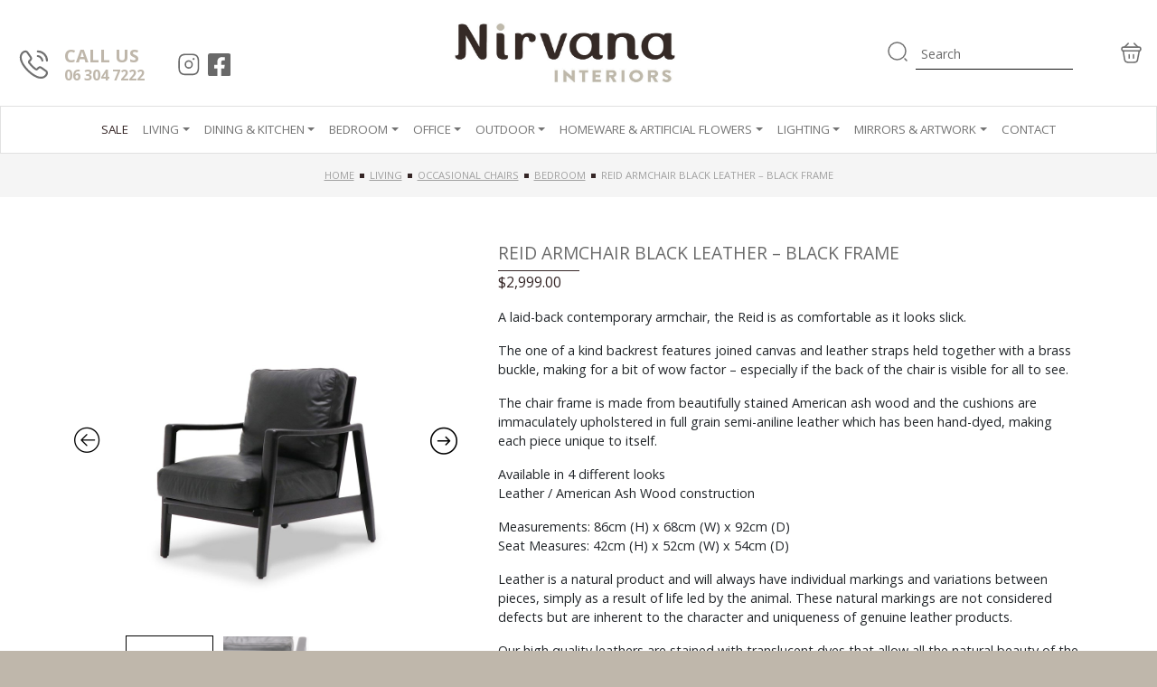

--- FILE ---
content_type: text/html; charset=UTF-8
request_url: https://nirvanainteriors.co.nz/product/reid-armchair-black-leather-black-frame/
body_size: 17715
content:
<!doctype html>
<html lang="en-US">
<head>
	<meta charset="UTF-8">
	<meta name="viewport" content="width=device-width, initial-scale=1">
	<link rel="profile" href="https://gmpg.org/xfn/11">
	<meta name="description" content="With quality furniture, unique one-off pieces, and a wide and varying range of gorgeous cushions, art, home decor, giftware and more, there’s truly something to suit everyone at Nirvana Interiors.">


	<title>Reid Armchair Black Leather &#8211; Black Frame &#8211; Nirvana Interiors</title>
<meta name='robots' content='max-image-preview:large' />
<script>window._wca = window._wca || [];</script>
<link rel='dns-prefetch' href='//www.googletagmanager.com' />
<link rel='dns-prefetch' href='//stats.wp.com' />
<link rel='dns-prefetch' href='//cdn.jsdelivr.net' />
<link rel='dns-prefetch' href='//fonts.googleapis.com' />
<link rel="alternate" type="application/rss+xml" title="Nirvana Interiors &raquo; Feed" href="https://nirvanainteriors.co.nz/feed/" />
<link rel="alternate" type="application/rss+xml" title="Nirvana Interiors &raquo; Comments Feed" href="https://nirvanainteriors.co.nz/comments/feed/" />
<link rel="alternate" title="oEmbed (JSON)" type="application/json+oembed" href="https://nirvanainteriors.co.nz/wp-json/oembed/1.0/embed?url=https%3A%2F%2Fnirvanainteriors.co.nz%2Fproduct%2Freid-armchair-black-leather-black-frame%2F" />
<link rel="alternate" title="oEmbed (XML)" type="text/xml+oembed" href="https://nirvanainteriors.co.nz/wp-json/oembed/1.0/embed?url=https%3A%2F%2Fnirvanainteriors.co.nz%2Fproduct%2Freid-armchair-black-leather-black-frame%2F&#038;format=xml" />
<style id='wp-img-auto-sizes-contain-inline-css'>
img:is([sizes=auto i],[sizes^="auto," i]){contain-intrinsic-size:3000px 1500px}
/*# sourceURL=wp-img-auto-sizes-contain-inline-css */
</style>
<style id='wp-emoji-styles-inline-css'>

	img.wp-smiley, img.emoji {
		display: inline !important;
		border: none !important;
		box-shadow: none !important;
		height: 1em !important;
		width: 1em !important;
		margin: 0 0.07em !important;
		vertical-align: -0.1em !important;
		background: none !important;
		padding: 0 !important;
	}
/*# sourceURL=wp-emoji-styles-inline-css */
</style>
<style id='wp-block-library-inline-css'>
:root{--wp-block-synced-color:#7a00df;--wp-block-synced-color--rgb:122,0,223;--wp-bound-block-color:var(--wp-block-synced-color);--wp-editor-canvas-background:#ddd;--wp-admin-theme-color:#007cba;--wp-admin-theme-color--rgb:0,124,186;--wp-admin-theme-color-darker-10:#006ba1;--wp-admin-theme-color-darker-10--rgb:0,107,160.5;--wp-admin-theme-color-darker-20:#005a87;--wp-admin-theme-color-darker-20--rgb:0,90,135;--wp-admin-border-width-focus:2px}@media (min-resolution:192dpi){:root{--wp-admin-border-width-focus:1.5px}}.wp-element-button{cursor:pointer}:root .has-very-light-gray-background-color{background-color:#eee}:root .has-very-dark-gray-background-color{background-color:#313131}:root .has-very-light-gray-color{color:#eee}:root .has-very-dark-gray-color{color:#313131}:root .has-vivid-green-cyan-to-vivid-cyan-blue-gradient-background{background:linear-gradient(135deg,#00d084,#0693e3)}:root .has-purple-crush-gradient-background{background:linear-gradient(135deg,#34e2e4,#4721fb 50%,#ab1dfe)}:root .has-hazy-dawn-gradient-background{background:linear-gradient(135deg,#faaca8,#dad0ec)}:root .has-subdued-olive-gradient-background{background:linear-gradient(135deg,#fafae1,#67a671)}:root .has-atomic-cream-gradient-background{background:linear-gradient(135deg,#fdd79a,#004a59)}:root .has-nightshade-gradient-background{background:linear-gradient(135deg,#330968,#31cdcf)}:root .has-midnight-gradient-background{background:linear-gradient(135deg,#020381,#2874fc)}:root{--wp--preset--font-size--normal:16px;--wp--preset--font-size--huge:42px}.has-regular-font-size{font-size:1em}.has-larger-font-size{font-size:2.625em}.has-normal-font-size{font-size:var(--wp--preset--font-size--normal)}.has-huge-font-size{font-size:var(--wp--preset--font-size--huge)}.has-text-align-center{text-align:center}.has-text-align-left{text-align:left}.has-text-align-right{text-align:right}.has-fit-text{white-space:nowrap!important}#end-resizable-editor-section{display:none}.aligncenter{clear:both}.items-justified-left{justify-content:flex-start}.items-justified-center{justify-content:center}.items-justified-right{justify-content:flex-end}.items-justified-space-between{justify-content:space-between}.screen-reader-text{border:0;clip-path:inset(50%);height:1px;margin:-1px;overflow:hidden;padding:0;position:absolute;width:1px;word-wrap:normal!important}.screen-reader-text:focus{background-color:#ddd;clip-path:none;color:#444;display:block;font-size:1em;height:auto;left:5px;line-height:normal;padding:15px 23px 14px;text-decoration:none;top:5px;width:auto;z-index:100000}html :where(.has-border-color){border-style:solid}html :where([style*=border-top-color]){border-top-style:solid}html :where([style*=border-right-color]){border-right-style:solid}html :where([style*=border-bottom-color]){border-bottom-style:solid}html :where([style*=border-left-color]){border-left-style:solid}html :where([style*=border-width]){border-style:solid}html :where([style*=border-top-width]){border-top-style:solid}html :where([style*=border-right-width]){border-right-style:solid}html :where([style*=border-bottom-width]){border-bottom-style:solid}html :where([style*=border-left-width]){border-left-style:solid}html :where(img[class*=wp-image-]){height:auto;max-width:100%}:where(figure){margin:0 0 1em}html :where(.is-position-sticky){--wp-admin--admin-bar--position-offset:var(--wp-admin--admin-bar--height,0px)}@media screen and (max-width:600px){html :where(.is-position-sticky){--wp-admin--admin-bar--position-offset:0px}}
.has-text-align-justify{text-align:justify;}

/*# sourceURL=wp-block-library-inline-css */
</style><style id='global-styles-inline-css'>
:root{--wp--preset--aspect-ratio--square: 1;--wp--preset--aspect-ratio--4-3: 4/3;--wp--preset--aspect-ratio--3-4: 3/4;--wp--preset--aspect-ratio--3-2: 3/2;--wp--preset--aspect-ratio--2-3: 2/3;--wp--preset--aspect-ratio--16-9: 16/9;--wp--preset--aspect-ratio--9-16: 9/16;--wp--preset--color--black: #000000;--wp--preset--color--cyan-bluish-gray: #abb8c3;--wp--preset--color--white: #ffffff;--wp--preset--color--pale-pink: #f78da7;--wp--preset--color--vivid-red: #cf2e2e;--wp--preset--color--luminous-vivid-orange: #ff6900;--wp--preset--color--luminous-vivid-amber: #fcb900;--wp--preset--color--light-green-cyan: #7bdcb5;--wp--preset--color--vivid-green-cyan: #00d084;--wp--preset--color--pale-cyan-blue: #8ed1fc;--wp--preset--color--vivid-cyan-blue: #0693e3;--wp--preset--color--vivid-purple: #9b51e0;--wp--preset--gradient--vivid-cyan-blue-to-vivid-purple: linear-gradient(135deg,rgb(6,147,227) 0%,rgb(155,81,224) 100%);--wp--preset--gradient--light-green-cyan-to-vivid-green-cyan: linear-gradient(135deg,rgb(122,220,180) 0%,rgb(0,208,130) 100%);--wp--preset--gradient--luminous-vivid-amber-to-luminous-vivid-orange: linear-gradient(135deg,rgb(252,185,0) 0%,rgb(255,105,0) 100%);--wp--preset--gradient--luminous-vivid-orange-to-vivid-red: linear-gradient(135deg,rgb(255,105,0) 0%,rgb(207,46,46) 100%);--wp--preset--gradient--very-light-gray-to-cyan-bluish-gray: linear-gradient(135deg,rgb(238,238,238) 0%,rgb(169,184,195) 100%);--wp--preset--gradient--cool-to-warm-spectrum: linear-gradient(135deg,rgb(74,234,220) 0%,rgb(151,120,209) 20%,rgb(207,42,186) 40%,rgb(238,44,130) 60%,rgb(251,105,98) 80%,rgb(254,248,76) 100%);--wp--preset--gradient--blush-light-purple: linear-gradient(135deg,rgb(255,206,236) 0%,rgb(152,150,240) 100%);--wp--preset--gradient--blush-bordeaux: linear-gradient(135deg,rgb(254,205,165) 0%,rgb(254,45,45) 50%,rgb(107,0,62) 100%);--wp--preset--gradient--luminous-dusk: linear-gradient(135deg,rgb(255,203,112) 0%,rgb(199,81,192) 50%,rgb(65,88,208) 100%);--wp--preset--gradient--pale-ocean: linear-gradient(135deg,rgb(255,245,203) 0%,rgb(182,227,212) 50%,rgb(51,167,181) 100%);--wp--preset--gradient--electric-grass: linear-gradient(135deg,rgb(202,248,128) 0%,rgb(113,206,126) 100%);--wp--preset--gradient--midnight: linear-gradient(135deg,rgb(2,3,129) 0%,rgb(40,116,252) 100%);--wp--preset--font-size--small: 13px;--wp--preset--font-size--medium: 20px;--wp--preset--font-size--large: 36px;--wp--preset--font-size--x-large: 42px;--wp--preset--spacing--20: 0.44rem;--wp--preset--spacing--30: 0.67rem;--wp--preset--spacing--40: 1rem;--wp--preset--spacing--50: 1.5rem;--wp--preset--spacing--60: 2.25rem;--wp--preset--spacing--70: 3.38rem;--wp--preset--spacing--80: 5.06rem;--wp--preset--shadow--natural: 6px 6px 9px rgba(0, 0, 0, 0.2);--wp--preset--shadow--deep: 12px 12px 50px rgba(0, 0, 0, 0.4);--wp--preset--shadow--sharp: 6px 6px 0px rgba(0, 0, 0, 0.2);--wp--preset--shadow--outlined: 6px 6px 0px -3px rgb(255, 255, 255), 6px 6px rgb(0, 0, 0);--wp--preset--shadow--crisp: 6px 6px 0px rgb(0, 0, 0);}:where(.is-layout-flex){gap: 0.5em;}:where(.is-layout-grid){gap: 0.5em;}body .is-layout-flex{display: flex;}.is-layout-flex{flex-wrap: wrap;align-items: center;}.is-layout-flex > :is(*, div){margin: 0;}body .is-layout-grid{display: grid;}.is-layout-grid > :is(*, div){margin: 0;}:where(.wp-block-columns.is-layout-flex){gap: 2em;}:where(.wp-block-columns.is-layout-grid){gap: 2em;}:where(.wp-block-post-template.is-layout-flex){gap: 1.25em;}:where(.wp-block-post-template.is-layout-grid){gap: 1.25em;}.has-black-color{color: var(--wp--preset--color--black) !important;}.has-cyan-bluish-gray-color{color: var(--wp--preset--color--cyan-bluish-gray) !important;}.has-white-color{color: var(--wp--preset--color--white) !important;}.has-pale-pink-color{color: var(--wp--preset--color--pale-pink) !important;}.has-vivid-red-color{color: var(--wp--preset--color--vivid-red) !important;}.has-luminous-vivid-orange-color{color: var(--wp--preset--color--luminous-vivid-orange) !important;}.has-luminous-vivid-amber-color{color: var(--wp--preset--color--luminous-vivid-amber) !important;}.has-light-green-cyan-color{color: var(--wp--preset--color--light-green-cyan) !important;}.has-vivid-green-cyan-color{color: var(--wp--preset--color--vivid-green-cyan) !important;}.has-pale-cyan-blue-color{color: var(--wp--preset--color--pale-cyan-blue) !important;}.has-vivid-cyan-blue-color{color: var(--wp--preset--color--vivid-cyan-blue) !important;}.has-vivid-purple-color{color: var(--wp--preset--color--vivid-purple) !important;}.has-black-background-color{background-color: var(--wp--preset--color--black) !important;}.has-cyan-bluish-gray-background-color{background-color: var(--wp--preset--color--cyan-bluish-gray) !important;}.has-white-background-color{background-color: var(--wp--preset--color--white) !important;}.has-pale-pink-background-color{background-color: var(--wp--preset--color--pale-pink) !important;}.has-vivid-red-background-color{background-color: var(--wp--preset--color--vivid-red) !important;}.has-luminous-vivid-orange-background-color{background-color: var(--wp--preset--color--luminous-vivid-orange) !important;}.has-luminous-vivid-amber-background-color{background-color: var(--wp--preset--color--luminous-vivid-amber) !important;}.has-light-green-cyan-background-color{background-color: var(--wp--preset--color--light-green-cyan) !important;}.has-vivid-green-cyan-background-color{background-color: var(--wp--preset--color--vivid-green-cyan) !important;}.has-pale-cyan-blue-background-color{background-color: var(--wp--preset--color--pale-cyan-blue) !important;}.has-vivid-cyan-blue-background-color{background-color: var(--wp--preset--color--vivid-cyan-blue) !important;}.has-vivid-purple-background-color{background-color: var(--wp--preset--color--vivid-purple) !important;}.has-black-border-color{border-color: var(--wp--preset--color--black) !important;}.has-cyan-bluish-gray-border-color{border-color: var(--wp--preset--color--cyan-bluish-gray) !important;}.has-white-border-color{border-color: var(--wp--preset--color--white) !important;}.has-pale-pink-border-color{border-color: var(--wp--preset--color--pale-pink) !important;}.has-vivid-red-border-color{border-color: var(--wp--preset--color--vivid-red) !important;}.has-luminous-vivid-orange-border-color{border-color: var(--wp--preset--color--luminous-vivid-orange) !important;}.has-luminous-vivid-amber-border-color{border-color: var(--wp--preset--color--luminous-vivid-amber) !important;}.has-light-green-cyan-border-color{border-color: var(--wp--preset--color--light-green-cyan) !important;}.has-vivid-green-cyan-border-color{border-color: var(--wp--preset--color--vivid-green-cyan) !important;}.has-pale-cyan-blue-border-color{border-color: var(--wp--preset--color--pale-cyan-blue) !important;}.has-vivid-cyan-blue-border-color{border-color: var(--wp--preset--color--vivid-cyan-blue) !important;}.has-vivid-purple-border-color{border-color: var(--wp--preset--color--vivid-purple) !important;}.has-vivid-cyan-blue-to-vivid-purple-gradient-background{background: var(--wp--preset--gradient--vivid-cyan-blue-to-vivid-purple) !important;}.has-light-green-cyan-to-vivid-green-cyan-gradient-background{background: var(--wp--preset--gradient--light-green-cyan-to-vivid-green-cyan) !important;}.has-luminous-vivid-amber-to-luminous-vivid-orange-gradient-background{background: var(--wp--preset--gradient--luminous-vivid-amber-to-luminous-vivid-orange) !important;}.has-luminous-vivid-orange-to-vivid-red-gradient-background{background: var(--wp--preset--gradient--luminous-vivid-orange-to-vivid-red) !important;}.has-very-light-gray-to-cyan-bluish-gray-gradient-background{background: var(--wp--preset--gradient--very-light-gray-to-cyan-bluish-gray) !important;}.has-cool-to-warm-spectrum-gradient-background{background: var(--wp--preset--gradient--cool-to-warm-spectrum) !important;}.has-blush-light-purple-gradient-background{background: var(--wp--preset--gradient--blush-light-purple) !important;}.has-blush-bordeaux-gradient-background{background: var(--wp--preset--gradient--blush-bordeaux) !important;}.has-luminous-dusk-gradient-background{background: var(--wp--preset--gradient--luminous-dusk) !important;}.has-pale-ocean-gradient-background{background: var(--wp--preset--gradient--pale-ocean) !important;}.has-electric-grass-gradient-background{background: var(--wp--preset--gradient--electric-grass) !important;}.has-midnight-gradient-background{background: var(--wp--preset--gradient--midnight) !important;}.has-small-font-size{font-size: var(--wp--preset--font-size--small) !important;}.has-medium-font-size{font-size: var(--wp--preset--font-size--medium) !important;}.has-large-font-size{font-size: var(--wp--preset--font-size--large) !important;}.has-x-large-font-size{font-size: var(--wp--preset--font-size--x-large) !important;}
/*# sourceURL=global-styles-inline-css */
</style>

<style id='classic-theme-styles-inline-css'>
/*! This file is auto-generated */
.wp-block-button__link{color:#fff;background-color:#32373c;border-radius:9999px;box-shadow:none;text-decoration:none;padding:calc(.667em + 2px) calc(1.333em + 2px);font-size:1.125em}.wp-block-file__button{background:#32373c;color:#fff;text-decoration:none}
/*# sourceURL=/wp-includes/css/classic-themes.min.css */
</style>
<link rel='stylesheet' id='contact-form-7-css' href='https://nirvanainteriors.co.nz/wp-content/plugins/contact-form-7/includes/css/styles.css?ver=5.7.2' media='all' />
<link rel='stylesheet' id='woocommerce-layout-css' href='https://nirvanainteriors.co.nz/wp-content/plugins/woocommerce/assets/css/woocommerce-layout.css?ver=7.4.0' media='all' />
<style id='woocommerce-layout-inline-css'>

	.infinite-scroll .woocommerce-pagination {
		display: none;
	}
/*# sourceURL=woocommerce-layout-inline-css */
</style>
<link rel='stylesheet' id='woocommerce-smallscreen-css' href='https://nirvanainteriors.co.nz/wp-content/plugins/woocommerce/assets/css/woocommerce-smallscreen.css?ver=7.4.0' media='only screen and (max-width: 768px)' />
<link rel='stylesheet' id='woocommerce-general-css' href='https://nirvanainteriors.co.nz/wp-content/plugins/woocommerce/assets/css/woocommerce.css?ver=7.4.0' media='all' />
<style id='woocommerce-inline-inline-css'>
.woocommerce form .form-row .required { visibility: visible; }
/*# sourceURL=woocommerce-inline-inline-css */
</style>
<link rel='stylesheet' id='aws-style-css' href='https://nirvanainteriors.co.nz/wp-content/plugins/advanced-woo-search/assets/css/common.min.css?ver=2.70' media='all' />
<link rel='stylesheet' id='nirvanainteriors-main-css' href='https://nirvanainteriors.co.nz/wp-content/themes/nirvanainteriors/css/main.css?ver=6.9' media='all' />
<link rel='stylesheet' id='open_sans-css' href='https://fonts.googleapis.com/css2?family=Open+Sans%3Aital%2Cwght%400%2C300%3B0%2C400%3B0%2C700%3B1%2C400&#038;display=swap&#038;ver=6.9' media='all' />
<link rel='stylesheet' id='slick-css' href='https://nirvanainteriors.co.nz/wp-content/plugins/woo-product-gallery-slider/assets/css/slick.css?ver=2.2.7.1' media='all' />
<link rel='stylesheet' id='slick-theme-css' href='https://nirvanainteriors.co.nz/wp-content/plugins/woo-product-gallery-slider/assets/css/slick-theme.css?ver=2.2.7.1' media='all' />
<link rel='stylesheet' id='fancybox-css' href='https://nirvanainteriors.co.nz/wp-content/plugins/woo-product-gallery-slider/assets/css/jquery.fancybox.min.css?ver=2.2.7.1' media='all' />
<style id='fancybox-inline-css'>

					.wpgs-nav .slick-track {
						transform: inherit !important;
					}
				.wpgs-for .slick-slide{cursor:pointer;}
/*# sourceURL=fancybox-inline-css */
</style>
<link rel='stylesheet' id='flaticon-wpgs-css' href='https://nirvanainteriors.co.nz/wp-content/plugins/woo-product-gallery-slider/assets/css/font/flaticon.css?ver=2.2.7.1' media='all' />
<link rel='stylesheet' id='jetpack_css-css' href='https://nirvanainteriors.co.nz/wp-content/plugins/jetpack/css/jetpack.css?ver=11.7.3' media='all' />
<script id="google-analytics-opt-out-js-after">
			var gaProperty = 'G-F78TNSLV55';
			var disableStr = 'ga-disable-' + gaProperty;
			if ( document.cookie.indexOf( disableStr + '=true' ) > -1 ) {
				window[disableStr] = true;
			}
			function gaOptout() {
				document.cookie = disableStr + '=true; expires=Thu, 31 Dec 2099 23:59:59 UTC; path=/';
				window[disableStr] = true;
			}
//# sourceURL=google-analytics-opt-out-js-after
</script>
<script async src="https://www.googletagmanager.com/gtag/js?id=G-F78TNSLV55" id="google-tag-manager-js"></script>
<script id="google-tag-manager-js-after">
		window.dataLayer = window.dataLayer || [];
		function gtag(){dataLayer.push(arguments);}
		gtag('js', new Date());
		gtag('set', 'developer_id.dOGY3NW', true);

		gtag('config', 'G-F78TNSLV55', {
			'allow_google_signals': true,
			'link_attribution': false,
			'anonymize_ip': false,
			'linker':{
				'domains': [],
				'allow_incoming': false,
			},
			'custom_map': {
				'dimension1': 'logged_in'
			},
			'logged_in': 'no'
		} );

		
		
//# sourceURL=google-tag-manager-js-after
</script>
<script src="https://nirvanainteriors.co.nz/wp-includes/js/jquery/jquery.min.js?ver=3.7.1" id="jquery-core-js"></script>
<script src="https://nirvanainteriors.co.nz/wp-includes/js/jquery/jquery-migrate.min.js?ver=3.4.1" id="jquery-migrate-js"></script>
<script defer src="https://stats.wp.com/s-202604.js" id="woocommerce-analytics-js"></script>
<script src="https://cdn.jsdelivr.net/npm/bootstrap@5.2.2/dist/js/bootstrap.bundle.min.js?ver=6.9" id="nirvanainteriors-bootstrapjs-js"></script>
<link rel="https://api.w.org/" href="https://nirvanainteriors.co.nz/wp-json/" /><link rel="alternate" title="JSON" type="application/json" href="https://nirvanainteriors.co.nz/wp-json/wp/v2/product/11384" /><link rel="EditURI" type="application/rsd+xml" title="RSD" href="https://nirvanainteriors.co.nz/xmlrpc.php?rsd" />
<meta name="generator" content="WordPress 6.9" />
<meta name="generator" content="WooCommerce 7.4.0" />
<link rel="canonical" href="https://nirvanainteriors.co.nz/product/reid-armchair-black-leather-black-frame/" />
<link rel='shortlink' href='https://nirvanainteriors.co.nz/?p=11384' />
<!-- Google Tag Manager -->
<script>(function(w,d,s,l,i){w[l]=w[l]||[];w[l].push({'gtm.start':
new Date().getTime(),event:'gtm.js'});var f=d.getElementsByTagName(s)[0],
j=d.createElement(s),dl=l!='dataLayer'?'&l='+l:'';j.async=true;j.src=
'https://www.googletagmanager.com/gtm.js?id='+i+dl;f.parentNode.insertBefore(j,f);
})(window,document,'script','dataLayer','GTM-5R3SXNDD');</script>
<!-- End Google Tag Manager --><meta name="framework" content="Redux 4.3.9" />	<style>img#wpstats{display:none}</style>
		<!-- Google site verification - Google Listings & Ads -->
<meta name="google-site-verification" content="H3EhinGcL3qO1WzDCIrI5RJXjNE3eBIsP5PpilMq8So" />
	<noscript><style>.woocommerce-product-gallery{ opacity: 1 !important; }</style></noscript>
			<style type="text/css">
					.site-title a,
			.site-description {
				color: #352b26;
			}
				</style>
		<style id="custom-background-css">
body.custom-background { background-color: #bfb7ab; }
</style>
	<style type="text/css">.wpgs-for .slick-arrow::before,.wpgs-nav .slick-prev::before, .wpgs-nav .slick-next::before{color:#000;}.fancybox-bg{background-color:rgba(10,0,0,0.75);}.fancybox-caption,.fancybox-infobar{color:#fff;}.wpgs-nav .slick-slide{border-color:transparent}.wpgs-nav .slick-current{border-color:#000}</style><link rel="icon" href="https://nirvanainteriors.co.nz/wp-content/uploads/2024/10/cropped-nirvana_fav-32x32.jpg" sizes="32x32" />
<link rel="icon" href="https://nirvanainteriors.co.nz/wp-content/uploads/2024/10/cropped-nirvana_fav-192x192.jpg" sizes="192x192" />
<link rel="apple-touch-icon" href="https://nirvanainteriors.co.nz/wp-content/uploads/2024/10/cropped-nirvana_fav-180x180.jpg" />
<meta name="msapplication-TileImage" content="https://nirvanainteriors.co.nz/wp-content/uploads/2024/10/cropped-nirvana_fav-270x270.jpg" />
<link rel='stylesheet' id='so-css-nirvanainteriors-css' href='https://nirvanainteriors.co.nz/wp-content/uploads/so-css/so-css-nirvanainteriors.css?ver=1728866750' media='all' />
</head>

<body class="wp-singular product-template-default single single-product postid-11384 custom-background wp-custom-logo wp-theme-nirvanainteriors d-flex flex-column min-vh-100 theme-nirvanainteriors woocommerce woocommerce-page woocommerce-no-js">
<!-- Google Tag Manager (noscript) -->
<noscript><iframe src="https://www.googletagmanager.com/ns.html?id=GTM-5R3SXNDD"
height="0" width="0" style="display:none;visibility:hidden"></iframe></noscript>
<!-- End Google Tag Manager (noscript) --><div id="page" class="site d-flex flex-column min-vh-100">
	<a class="skip-link screen-reader-text" href="#primary">Skip to content</a>
	
	<header id="masthead" class="site-header sticky-top">
		
		<div class="site-branding d-none d-xl-block">

			<div class="container-xxl">
				<div class="row d-flex justify-content-between align-items-end pt-3 pb-3">
					<div class="col-lg-3 d-inline-flex">
						<a class="header-phone-container d-inline-flex" href="tel:06 304 7222">
							<div class="header-phone-image d-flex align-items-center">
								<img class="p-2" src="https://nirvanainteriors.co.nz/wp-content/themes/nirvanainteriors/images/call-calling.svg" />
							</div>
							<div class="header-phone-text p-2">
								<p class="header-phone-text-title">CALL US</p>
								<p class="header-phone-text-number">06 304 7222</p>
							</div>
						</a>
						<a class="my-auto ms-4" href="https://www.instagram.com/nirvanainteriorsgreytown/" target="_blank">
							<img class="p-1" src="https://nirvanainteriors.co.nz/wp-content/themes/nirvanainteriors/images/instagram-dark.svg" />
						</a>
						<a class="my-auto" href="https://www.facebook.com/NirvanaInteriorsGreytown/" target="_blank">
							<img class="p-1" src="https://nirvanainteriors.co.nz/wp-content/themes/nirvanainteriors/images/facebook.svg" />
						</a>

						
					</div>
					<div class="col-md-3">
						<a href="https://nirvanainteriors.co.nz/" class="custom-logo-link" rel="home"><img width="826" height="297" src="https://nirvanainteriors.co.nz/wp-content/uploads/2024/10/cropped-cropped-nirvana_primary_logo.jpg" class="custom-logo" alt="Nirvana Interiors" decoding="async" fetchpriority="high" srcset="https://nirvanainteriors.co.nz/wp-content/uploads/2024/10/cropped-cropped-nirvana_primary_logo.jpg 826w, https://nirvanainteriors.co.nz/wp-content/uploads/2024/10/cropped-cropped-nirvana_primary_logo-300x108.jpg 300w, https://nirvanainteriors.co.nz/wp-content/uploads/2024/10/cropped-cropped-nirvana_primary_logo-768x276.jpg 768w, https://nirvanainteriors.co.nz/wp-content/uploads/2024/10/cropped-cropped-nirvana_primary_logo-600x216.jpg 600w" sizes="(max-width: 826px) 100vw, 826px" /></a>					</div>
					<div class="col-lg-3 d-flex justify-content-end align-self-center">
						<!-- Search -->
						<div class="aws-container" data-url="/?wc-ajax=aws_action" data-siteurl="https://nirvanainteriors.co.nz" data-lang="" data-show-loader="true" data-show-more="true" data-show-page="true" data-ajax-search="true" data-show-clear="true" data-mobile-screen="false" data-use-analytics="false" data-min-chars="1" data-buttons-order="3" data-timeout="300" data-is-mobile="false" data-page-id="11384" data-tax="" ><form class="aws-search-form" action="https://nirvanainteriors.co.nz/" method="get" role="search" ><div class="aws-wrapper"><label class="aws-search-label" for="6973077b7d776">Search</label><input type="search" name="s" id="6973077b7d776" value="" class="aws-search-field" placeholder="Search" autocomplete="off" /><input type="hidden" name="post_type" value="product"><input type="hidden" name="type_aws" value="true"><div class="aws-search-clear"><span>×</span></div><div class="aws-loader"></div></div><div class="aws-search-btn aws-form-btn"><span class="aws-search-btn_icon"><svg id="vuesax_outline_search-normal" data-name="vuesax/outline/search-normal" xmlns="http://www.w3.org/2000/svg" width="26" height="26" viewBox="0 0 26 26">
	<g id="search-normal">
	  <path id="Vector" d="M11.1,22.208a11.1,11.1,0,1,1,11.1-11.1A11.119,11.119,0,0,1,11.1,22.208Zm0-20.583A9.479,9.479,0,1,0,20.583,11.1,9.49,9.49,0,0,0,11.1,1.625Z" transform="translate(1.354 1.354)" fill="#707070"/>
	  <path id="Vector-2" data-name="Vector" d="M2.976,3.789A.8.8,0,0,1,2.4,3.551L.236,1.384A.812.812,0,0,1,1.384.236L3.551,2.4a.817.817,0,0,1,0,1.148A.8.8,0,0,1,2.976,3.789Z" transform="translate(20.857 20.857)" fill="#707070"/>
	  <path id="Vector-3" data-name="Vector" d="M0,0H26V26H0Z" fill="none" opacity="0"/>
	</g>
  </svg></span></div></form></div>
						<a class="cart-customlocation d-flex ps-5" href="https://nirvanainteriors.co.nz/cart-page/" title="View your shopping cart">
														<img class="align-self-center p-1 cart-img" src="https://nirvanainteriors.co.nz/wp-content/themes/nirvanainteriors/images/cart.svg" />
						</a>
						
					</div>

				</div>
			</div>

		</div><!-- .site-branding -->
		<!-- Navigation -->
		<nav class="navbar navbar-expand-xl navbar-light bg-white">
			<div class="container-fluid">
				<a class="navbar-brand d-xl-none" href="/">
					<img src='https://nirvanainteriors.co.nz/wp-content/uploads/2024/10/cropped-cropped-nirvana_primary_logo.jpg' width='170' />				</a>
				<div class=" d-xl-none">
					
						<a class="cart-customlocation-mobile d-flex p-1" href="https://nirvanainteriors.co.nz/cart-page/" title="View your shopping cart">
														<img class="align-self-center p-1 cart-img" src="https://nirvanainteriors.co.nz/wp-content/themes/nirvanainteriors/images/cart.svg" />
						</a>

						<button class="btn search-button" type="button"  onclick="window.location.href = '/search';">
							<img src="https://nirvanainteriors.co.nz/wp-content/themes/nirvanainteriors/images/search-normal.svg" />
						</button>
					

					<button class="navbar-toggler" type="button" data-bs-toggle="collapse" data-bs-target="#main-menu" aria-controls="main-menu" aria-expanded="false" aria-label="Toggle navigation">
						<span class="navbar-toggler-icon"></span>
					</button>
				</div>

				<div class="collapse navbar-collapse" id="main-menu">
					<ul id="menu-menu-1" class="navbar-nav mx-auto mb-2 mb-md-0 "><li  id="menu-item-12483" class="menu-item menu-item-type-post_type menu-item-object-page nav-item nav-item-12483"><a href="https://nirvanainteriors.co.nz/sale/" class="nav-link ">Sale</a></li>
<li  id="menu-item-86" class="menu-item menu-item-type-taxonomy menu-item-object-product_cat current-product-ancestor current-menu-parent current-product-parent menu-item-has-children dropdown nav-item nav-item-86"><a href="https://nirvanainteriors.co.nz/product-category/living/" class="nav-link  dropdown-toggle" data-bs-toggle="dropdown" aria-haspopup="true" aria-expanded="false">Living</a>
<ul class="dropdown-menu  depth_0">
	<li  id="menu-item-12244" class="menu-item menu-item-type-taxonomy menu-item-object-product_cat nav-item nav-item-12244"><a href="https://nirvanainteriors.co.nz/product-category/living/baskets/" class="dropdown-item ">Baskets</a></li>
	<li  id="menu-item-12086" class="menu-item menu-item-type-taxonomy menu-item-object-product_cat nav-item nav-item-12086"><a href="https://nirvanainteriors.co.nz/product-category/living/bookcases/" class="dropdown-item ">Bookcases</a></li>
	<li  id="menu-item-104" class="menu-item menu-item-type-taxonomy menu-item-object-product_cat nav-item nav-item-104"><a href="https://nirvanainteriors.co.nz/product-category/living/coffee-tables/" class="dropdown-item ">Coffee Tables</a></li>
	<li  id="menu-item-105" class="menu-item menu-item-type-taxonomy menu-item-object-product_cat nav-item nav-item-105"><a href="https://nirvanainteriors.co.nz/product-category/living/consoles-hall-tables/" class="dropdown-item ">Consoles &amp; Hall Tables</a></li>
	<li  id="menu-item-12092" class="menu-item menu-item-type-taxonomy menu-item-object-product_cat nav-item nav-item-12092"><a href="https://nirvanainteriors.co.nz/product-category/living/cushions/" class="dropdown-item ">Cushions</a></li>
	<li  id="menu-item-12081" class="menu-item menu-item-type-taxonomy menu-item-object-product_cat nav-item nav-item-12081"><a href="https://nirvanainteriors.co.nz/product-category/living/day-beds/" class="dropdown-item ">Day Beds</a></li>
	<li  id="menu-item-12082" class="menu-item menu-item-type-taxonomy menu-item-object-product_cat nav-item nav-item-12082"><a href="https://nirvanainteriors.co.nz/product-category/living/decorative-doors/" class="dropdown-item ">Decorative Doors</a></li>
	<li  id="menu-item-12080" class="menu-item menu-item-type-taxonomy menu-item-object-product_cat current-product-ancestor current-menu-parent current-product-parent nav-item nav-item-12080"><a href="https://nirvanainteriors.co.nz/product-category/living/occasional-chairs-living/" class="dropdown-item ">Occasional Chairs</a></li>
	<li  id="menu-item-106" class="menu-item menu-item-type-taxonomy menu-item-object-product_cat nav-item nav-item-106"><a href="https://nirvanainteriors.co.nz/product-category/living/ottamans-foot-stools/" class="dropdown-item ">Ottomans &amp; Foot Stools</a></li>
	<li  id="menu-item-107" class="menu-item menu-item-type-taxonomy menu-item-object-product_cat nav-item nav-item-107"><a href="https://nirvanainteriors.co.nz/product-category/living/premium-leather-collection/" class="dropdown-item ">Premium Leather Collection</a></li>
	<li  id="menu-item-108" class="menu-item menu-item-type-taxonomy menu-item-object-product_cat nav-item nav-item-108"><a href="https://nirvanainteriors.co.nz/product-category/living/rugs/" class="dropdown-item ">Rugs</a></li>
	<li  id="menu-item-109" class="menu-item menu-item-type-taxonomy menu-item-object-product_cat nav-item nav-item-109"><a href="https://nirvanainteriors.co.nz/product-category/living/shelvings-wall-units/" class="dropdown-item ">Shelving &amp; Wall Units</a></li>
	<li  id="menu-item-110" class="menu-item menu-item-type-taxonomy menu-item-object-product_cat nav-item nav-item-110"><a href="https://nirvanainteriors.co.nz/product-category/living/side-tables/" class="dropdown-item ">Side Tables</a></li>
	<li  id="menu-item-111" class="menu-item menu-item-type-taxonomy menu-item-object-product_cat nav-item nav-item-111"><a href="https://nirvanainteriors.co.nz/product-category/living/sideboards/" class="dropdown-item ">Sideboards</a></li>
	<li  id="menu-item-112" class="menu-item menu-item-type-taxonomy menu-item-object-product_cat nav-item nav-item-112"><a href="https://nirvanainteriors.co.nz/product-category/living/sofas-lounge-suites/" class="dropdown-item ">Sofas &amp; Lounge Suites</a></li>
	<li  id="menu-item-12087" class="menu-item menu-item-type-taxonomy menu-item-object-product_cat nav-item nav-item-12087"><a href="https://nirvanainteriors.co.nz/product-category/living/stools/" class="dropdown-item ">Stools</a></li>
	<li  id="menu-item-113" class="menu-item menu-item-type-taxonomy menu-item-object-product_cat nav-item nav-item-113"><a href="https://nirvanainteriors.co.nz/product-category/living/tv-entertainment-units/" class="dropdown-item ">TV &amp; Entertainment Units</a></li>
</ul>
</li>
<li  id="menu-item-85" class="menu-item menu-item-type-taxonomy menu-item-object-product_cat menu-item-has-children dropdown nav-item nav-item-85"><a href="https://nirvanainteriors.co.nz/product-category/dining-kitchen/" class="nav-link  dropdown-toggle" data-bs-toggle="dropdown" aria-haspopup="true" aria-expanded="false">Dining &amp; Kitchen</a>
<ul class="dropdown-menu  depth_0">
	<li  id="menu-item-95" class="menu-item menu-item-type-taxonomy menu-item-object-product_cat nav-item nav-item-95"><a href="https://nirvanainteriors.co.nz/product-category/dining-kitchen/bar-stools/" class="dropdown-item ">Bar Stools</a></li>
	<li  id="menu-item-96" class="menu-item menu-item-type-taxonomy menu-item-object-product_cat nav-item nav-item-96"><a href="https://nirvanainteriors.co.nz/product-category/dining-kitchen/bench-seats/" class="dropdown-item ">Bench Seats</a></li>
	<li  id="menu-item-97" class="menu-item menu-item-type-taxonomy menu-item-object-product_cat nav-item nav-item-97"><a href="https://nirvanainteriors.co.nz/product-category/dining-kitchen/dining-chairs/" class="dropdown-item ">Dining Chairs</a></li>
	<li  id="menu-item-98" class="menu-item menu-item-type-taxonomy menu-item-object-product_cat nav-item nav-item-98"><a href="https://nirvanainteriors.co.nz/product-category/dining-kitchen/dining-tables/" class="dropdown-item ">Dining Tables</a></li>
	<li  id="menu-item-99" class="menu-item menu-item-type-taxonomy menu-item-object-product_cat nav-item nav-item-99"><a href="https://nirvanainteriors.co.nz/product-category/dining-kitchen/drinks-trolleys/" class="dropdown-item ">Drinks Trolleys</a></li>
	<li  id="menu-item-100" class="menu-item menu-item-type-taxonomy menu-item-object-product_cat nav-item nav-item-100"><a href="https://nirvanainteriors.co.nz/product-category/dining-kitchen/kitchen-islands/" class="dropdown-item ">Kitchen Islands</a></li>
	<li  id="menu-item-101" class="menu-item menu-item-type-taxonomy menu-item-object-product_cat nav-item nav-item-101"><a href="https://nirvanainteriors.co.nz/product-category/dining-kitchen/rugs-dining-kitchen/" class="dropdown-item ">Rugs</a></li>
	<li  id="menu-item-102" class="menu-item menu-item-type-taxonomy menu-item-object-product_cat nav-item nav-item-102"><a href="https://nirvanainteriors.co.nz/product-category/dining-kitchen/shelvings-wall-units-dining-kitchen/" class="dropdown-item ">Shelving &amp; Wall Units</a></li>
	<li  id="menu-item-103" class="menu-item menu-item-type-taxonomy menu-item-object-product_cat nav-item nav-item-103"><a href="https://nirvanainteriors.co.nz/product-category/dining-kitchen/sideboards-buffets/" class="dropdown-item ">Sideboards &amp; Buffets</a></li>
	<li  id="menu-item-12088" class="menu-item menu-item-type-taxonomy menu-item-object-product_cat nav-item nav-item-12088"><a href="https://nirvanainteriors.co.nz/product-category/dining-kitchen/stools-dining-kitchen/" class="dropdown-item ">Stools</a></li>
</ul>
</li>
<li  id="menu-item-84" class="menu-item menu-item-type-taxonomy menu-item-object-product_cat current-product-ancestor current-menu-parent current-product-parent menu-item-has-children dropdown nav-item nav-item-84"><a href="https://nirvanainteriors.co.nz/product-category/living/occasional-chairs-living/bedroom/" class="nav-link  dropdown-toggle" data-bs-toggle="dropdown" aria-haspopup="true" aria-expanded="false">Bedroom</a>
<ul class="dropdown-menu  depth_0">
	<li  id="menu-item-87" class="menu-item menu-item-type-taxonomy menu-item-object-product_cat nav-item nav-item-87"><a href="https://nirvanainteriors.co.nz/product-category/living/occasional-chairs-living/bedroom/bedding/" class="dropdown-item ">Bedding</a></li>
	<li  id="menu-item-88" class="menu-item menu-item-type-taxonomy menu-item-object-product_cat nav-item nav-item-88"><a href="https://nirvanainteriors.co.nz/product-category/living/occasional-chairs-living/bedroom/beds/" class="dropdown-item ">Beds</a></li>
	<li  id="menu-item-89" class="menu-item menu-item-type-taxonomy menu-item-object-product_cat nav-item nav-item-89"><a href="https://nirvanainteriors.co.nz/product-category/living/occasional-chairs-living/bedroom/bedside-tables/" class="dropdown-item ">Bedside Tables</a></li>
	<li  id="menu-item-90" class="menu-item menu-item-type-taxonomy menu-item-object-product_cat nav-item nav-item-90"><a href="https://nirvanainteriors.co.nz/product-category/living/occasional-chairs-living/bedroom/blanket-boxes-bed-end-benches/" class="dropdown-item ">Blanket Boxes &amp; Bed end benches</a></li>
	<li  id="menu-item-91" class="menu-item menu-item-type-taxonomy menu-item-object-product_cat nav-item nav-item-91"><a href="https://nirvanainteriors.co.nz/product-category/living/occasional-chairs-living/bedroom/drawers-dressers-chests/" class="dropdown-item ">Drawers, Dressers &amp; Chests</a></li>
	<li  id="menu-item-92" class="menu-item menu-item-type-taxonomy menu-item-object-product_cat nav-item nav-item-92"><a href="https://nirvanainteriors.co.nz/product-category/living/occasional-chairs-living/bedroom/headboards/" class="dropdown-item ">Headboards</a></li>
	<li  id="menu-item-12079" class="menu-item menu-item-type-taxonomy menu-item-object-product_cat current-product-ancestor current-menu-parent current-product-parent nav-item nav-item-12079"><a href="https://nirvanainteriors.co.nz/product-category/living/occasional-chairs-living/bedroom/occasional-chairs/" class="dropdown-item ">Occasional Chairs</a></li>
	<li  id="menu-item-93" class="menu-item menu-item-type-taxonomy menu-item-object-product_cat nav-item nav-item-93"><a href="https://nirvanainteriors.co.nz/product-category/living/occasional-chairs-living/bedroom/rugs-bedroom/" class="dropdown-item ">Rugs</a></li>
	<li  id="menu-item-94" class="menu-item menu-item-type-taxonomy menu-item-object-product_cat nav-item nav-item-94"><a href="https://nirvanainteriors.co.nz/product-category/living/occasional-chairs-living/bedroom/wardrobes-storage/" class="dropdown-item ">Wardrobes &amp; Storage</a></li>
</ul>
</li>
<li  id="menu-item-125" class="menu-item menu-item-type-taxonomy menu-item-object-product_cat menu-item-has-children dropdown nav-item nav-item-125"><a href="https://nirvanainteriors.co.nz/product-category/office/" class="nav-link  dropdown-toggle" data-bs-toggle="dropdown" aria-haspopup="true" aria-expanded="false">Office</a>
<ul class="dropdown-menu  depth_0">
	<li  id="menu-item-126" class="menu-item menu-item-type-taxonomy menu-item-object-product_cat nav-item nav-item-126"><a href="https://nirvanainteriors.co.nz/product-category/office/desk-chairs/" class="dropdown-item ">Desk Chairs</a></li>
	<li  id="menu-item-127" class="menu-item menu-item-type-taxonomy menu-item-object-product_cat nav-item nav-item-127"><a href="https://nirvanainteriors.co.nz/product-category/office/desks/" class="dropdown-item ">Desks</a></li>
	<li  id="menu-item-128" class="menu-item menu-item-type-taxonomy menu-item-object-product_cat nav-item nav-item-128"><a href="https://nirvanainteriors.co.nz/product-category/office/rugs-office/" class="dropdown-item ">Rugs</a></li>
</ul>
</li>
<li  id="menu-item-129" class="menu-item menu-item-type-taxonomy menu-item-object-product_cat menu-item-has-children dropdown nav-item nav-item-129"><a href="https://nirvanainteriors.co.nz/product-category/outdoor/" class="nav-link  dropdown-toggle" data-bs-toggle="dropdown" aria-haspopup="true" aria-expanded="false">Outdoor</a>
<ul class="dropdown-menu  depth_0">
	<li  id="menu-item-130" class="menu-item menu-item-type-taxonomy menu-item-object-product_cat nav-item nav-item-130"><a href="https://nirvanainteriors.co.nz/product-category/outdoor/bean-bags/" class="dropdown-item ">Bean Bags</a></li>
	<li  id="menu-item-131" class="menu-item menu-item-type-taxonomy menu-item-object-product_cat nav-item nav-item-131"><a href="https://nirvanainteriors.co.nz/product-category/outdoor/coffee-tables-outdoor/" class="dropdown-item ">Coffee Tables</a></li>
	<li  id="menu-item-12083" class="menu-item menu-item-type-taxonomy menu-item-object-product_cat nav-item nav-item-12083"><a href="https://nirvanainteriors.co.nz/product-category/outdoor/decorative-doors-outdoor/" class="dropdown-item ">Decorative Doors</a></li>
	<li  id="menu-item-132" class="menu-item menu-item-type-taxonomy menu-item-object-product_cat nav-item nav-item-132"><a href="https://nirvanainteriors.co.nz/product-category/outdoor/dining-chairs-outdoor/" class="dropdown-item ">Dining Chairs</a></li>
	<li  id="menu-item-12091" class="menu-item menu-item-type-taxonomy menu-item-object-product_cat nav-item nav-item-12091"><a href="https://nirvanainteriors.co.nz/product-category/outdoor/dining-sets/" class="dropdown-item ">Dining sets</a></li>
	<li  id="menu-item-133" class="menu-item menu-item-type-taxonomy menu-item-object-product_cat nav-item nav-item-133"><a href="https://nirvanainteriors.co.nz/product-category/outdoor/dining-tables-outdoor/" class="dropdown-item ">Dining Tables</a></li>
	<li  id="menu-item-12084" class="menu-item menu-item-type-taxonomy menu-item-object-product_cat nav-item nav-item-12084"><a href="https://nirvanainteriors.co.nz/product-category/outdoor/outdoor-mirrors/" class="dropdown-item ">Outdoor Mirrors</a></li>
	<li  id="menu-item-134" class="menu-item menu-item-type-taxonomy menu-item-object-product_cat nav-item nav-item-134"><a href="https://nirvanainteriors.co.nz/product-category/outdoor/outdoor-rugs/" class="dropdown-item ">Outdoor Rugs</a></li>
	<li  id="menu-item-135" class="menu-item menu-item-type-taxonomy menu-item-object-product_cat nav-item nav-item-135"><a href="https://nirvanainteriors.co.nz/product-category/outdoor/outdoor-urns-planters/" class="dropdown-item ">Outdoor Urns &amp; Planters</a></li>
	<li  id="menu-item-136" class="menu-item menu-item-type-taxonomy menu-item-object-product_cat nav-item nav-item-136"><a href="https://nirvanainteriors.co.nz/product-category/outdoor/sofas-chairs/" class="dropdown-item ">Sofas, Chairs &amp; Bench Seats</a></li>
</ul>
</li>
<li  id="menu-item-114" class="menu-item menu-item-type-taxonomy menu-item-object-product_cat menu-item-has-children dropdown nav-item nav-item-114"><a href="https://nirvanainteriors.co.nz/product-category/homeware-artificial-flowers/" class="nav-link  dropdown-toggle" data-bs-toggle="dropdown" aria-haspopup="true" aria-expanded="false">Homeware &amp; Artificial Flowers</a>
<ul class="dropdown-menu  depth_0">
	<li  id="menu-item-115" class="menu-item menu-item-type-taxonomy menu-item-object-product_cat nav-item nav-item-115"><a href="https://nirvanainteriors.co.nz/product-category/homeware-artificial-flowers/candles-diffusers/" class="dropdown-item ">Candles &amp; Diffusers</a></li>
	<li  id="menu-item-12093" class="menu-item menu-item-type-taxonomy menu-item-object-product_cat nav-item nav-item-12093"><a href="https://nirvanainteriors.co.nz/product-category/homeware-artificial-flowers/clocks/" class="dropdown-item ">Clocks</a></li>
	<li  id="menu-item-116" class="menu-item menu-item-type-taxonomy menu-item-object-product_cat nav-item nav-item-116"><a href="https://nirvanainteriors.co.nz/product-category/homeware-artificial-flowers/flowers/" class="dropdown-item ">Flowers</a></li>
	<li  id="menu-item-117" class="menu-item menu-item-type-taxonomy menu-item-object-product_cat nav-item nav-item-117"><a href="https://nirvanainteriors.co.nz/product-category/homeware-artificial-flowers/ornaments/" class="dropdown-item ">Ornaments</a></li>
	<li  id="menu-item-118" class="menu-item menu-item-type-taxonomy menu-item-object-product_cat nav-item nav-item-118"><a href="https://nirvanainteriors.co.nz/product-category/homeware-artificial-flowers/photo-frames/" class="dropdown-item ">Photo Frames</a></li>
</ul>
</li>
<li  id="menu-item-119" class="menu-item menu-item-type-taxonomy menu-item-object-product_cat menu-item-has-children dropdown nav-item nav-item-119"><a href="https://nirvanainteriors.co.nz/product-category/lighting/" class="nav-link  dropdown-toggle" data-bs-toggle="dropdown" aria-haspopup="true" aria-expanded="false">Lighting</a>
<ul class="dropdown-menu  depth_0">
	<li  id="menu-item-120" class="menu-item menu-item-type-taxonomy menu-item-object-product_cat nav-item nav-item-120"><a href="https://nirvanainteriors.co.nz/product-category/lighting/lamps/" class="dropdown-item ">Lamps</a></li>
	<li  id="menu-item-121" class="menu-item menu-item-type-taxonomy menu-item-object-product_cat nav-item nav-item-121"><a href="https://nirvanainteriors.co.nz/product-category/lighting/light-fittings/" class="dropdown-item ">Light Fittings &amp; Chandeliers</a></li>
	<li  id="menu-item-122" class="menu-item menu-item-type-taxonomy menu-item-object-product_cat nav-item nav-item-122"><a href="https://nirvanainteriors.co.nz/product-category/lighting/light-shades/" class="dropdown-item ">Light Shades</a></li>
</ul>
</li>
<li  id="menu-item-123" class="menu-item menu-item-type-taxonomy menu-item-object-product_cat menu-item-has-children dropdown nav-item nav-item-123"><a href="https://nirvanainteriors.co.nz/product-category/mirrors-artwork/" class="nav-link  dropdown-toggle" data-bs-toggle="dropdown" aria-haspopup="true" aria-expanded="false">Mirrors &amp; Artwork</a>
<ul class="dropdown-menu  depth_0">
	<li  id="menu-item-12090" class="menu-item menu-item-type-taxonomy menu-item-object-product_cat nav-item nav-item-12090"><a href="https://nirvanainteriors.co.nz/product-category/mirrors-artwork/art/" class="dropdown-item ">Art</a></li>
	<li  id="menu-item-124" class="menu-item menu-item-type-taxonomy menu-item-object-product_cat nav-item nav-item-124"><a href="https://nirvanainteriors.co.nz/product-category/mirrors-artwork/mirrors/" class="dropdown-item ">Mirrors</a></li>
</ul>
</li>
<li  id="menu-item-213" class="menu-item menu-item-type-post_type menu-item-object-page nav-item nav-item-213"><a href="https://nirvanainteriors.co.nz/contact/" class="nav-link ">Contact</a></li>
</ul>				</div>
			</div>
		</nav>

	</header><!-- #masthead -->

	<div id="primary" class="content-area"><main id="main" class="site-main" role="main"><nav class="woocommerce-breadcrumb d-flex flex-wrap justify-content-center mt-3 mb-3" itemprop="breadcrumb"><a href="https://nirvanainteriors.co.nz">Home</a><div class="breadcrumb-div my-auto"></div><a href="https://nirvanainteriors.co.nz/product-category/living/">Living</a><div class="breadcrumb-div my-auto"></div><a href="https://nirvanainteriors.co.nz/product-category/living/occasional-chairs-living/">Occasional Chairs</a><div class="breadcrumb-div my-auto"></div><a href="https://nirvanainteriors.co.nz/product-category/living/occasional-chairs-living/bedroom/">Bedroom</a><div class="breadcrumb-div my-auto"></div>Reid Armchair Black Leather &#8211; Black Frame</nav>					
			<div class="woocommerce-notices-wrapper"></div>
<div class="bg-white">
	<div class="container-xl">
			</div>
	<div class="container-xl d-flex flex-column ni-single-product">
		<div id="product-11384" class="product type-product post-11384 status-publish first instock product_cat-bedroom product_cat-living product_cat-occasional-chairs product_cat-occasional-chairs-living product_tag-armchairs product_tag-chairs product_tag-cushions product_tag-freight product_tag-greytown-shopping product_tag-leather has-post-thumbnail shipping-taxable purchasable product-type-simple">

			
<div class="woo-product-gallery-slider woocommerce-product-gallery wpgs--with-images images"  >

		<div class="wpgs-for"><div class="woocommerce-product-gallery__image single-product-main-image"><a
		class="wpgs-lightbox-icon"
    data-caption="3527_2"
    data-fancybox="wpgs-lightbox" 
	href="https://nirvanainteriors.co.nz/wp-content/uploads/2022/12/3527_2.jpg"
    data-mobile=["clickContent:close","clickSlide:close"]
	data-click-slide="close"
	data-animation-effect="fade"
	data-loop="true"
    data-infobar="true"
    data-hash="false" ><img width="640" height="640" src="https://nirvanainteriors.co.nz/wp-content/uploads/2022/12/3527_2.jpg" class="attachment-shop_single size-shop_single wp-post-image" alt="" data-zoom_src="https://nirvanainteriors.co.nz/wp-content/uploads/2022/12/3527_2.jpg" data-o_img="https://nirvanainteriors.co.nz/wp-content/uploads/2022/12/3527_2.jpg" data-large_image="https://nirvanainteriors.co.nz/wp-content/uploads/2022/12/3527_2.jpg" data-zoom-image="https://nirvanainteriors.co.nz/wp-content/uploads/2022/12/3527_2.jpg" decoding="async" srcset="https://nirvanainteriors.co.nz/wp-content/uploads/2022/12/3527_2.jpg 1000w, https://nirvanainteriors.co.nz/wp-content/uploads/2022/12/3527_2-300x300.jpg 300w, https://nirvanainteriors.co.nz/wp-content/uploads/2022/12/3527_2-100x100.jpg 100w, https://nirvanainteriors.co.nz/wp-content/uploads/2022/12/3527_2-600x600.jpg 600w, https://nirvanainteriors.co.nz/wp-content/uploads/2022/12/3527_2-150x150.jpg 150w, https://nirvanainteriors.co.nz/wp-content/uploads/2022/12/3527_2-768x768.jpg 768w" sizes="(max-width: 640px) 100vw, 640px" /></a></div><div><a class="wpgs-lightbox-icon" data-fancybox="wpgs-lightbox"
                data-caption="3527_5"
                href="https://nirvanainteriors.co.nz/wp-content/uploads/2022/12/3527_5.jpg"
                
                data-mobile=["clickContent:close","clickSlide:close"]
				data-click-slide="close"
				data-animation-effect="fade"
				data-loop="true"
                data-hash="false"
                data-infobar="true"
                ><img width="640" height="640" src="https://nirvanainteriors.co.nz/wp-content/uploads/2022/12/3527_5.jpg" class="attachment-shop_single" alt="" data-zoom_src="https://nirvanainteriors.co.nz/wp-content/uploads/2022/12/3527_5.jpg" decoding="async" srcset="https://nirvanainteriors.co.nz/wp-content/uploads/2022/12/3527_5.jpg 1000w, https://nirvanainteriors.co.nz/wp-content/uploads/2022/12/3527_5-300x300.jpg 300w, https://nirvanainteriors.co.nz/wp-content/uploads/2022/12/3527_5-100x100.jpg 100w, https://nirvanainteriors.co.nz/wp-content/uploads/2022/12/3527_5-600x600.jpg 600w, https://nirvanainteriors.co.nz/wp-content/uploads/2022/12/3527_5-150x150.jpg 150w, https://nirvanainteriors.co.nz/wp-content/uploads/2022/12/3527_5-768x768.jpg 768w" sizes="(max-width: 640px) 100vw, 640px" /></a></div><div><a class="wpgs-lightbox-icon" data-fancybox="wpgs-lightbox"
                data-caption="3527"
                href="https://nirvanainteriors.co.nz/wp-content/uploads/2022/12/3527.jpg"
                
                data-mobile=["clickContent:close","clickSlide:close"]
				data-click-slide="close"
				data-animation-effect="fade"
				data-loop="true"
                data-hash="false"
                data-infobar="true"
                ><img width="640" height="640" src="https://nirvanainteriors.co.nz/wp-content/uploads/2022/12/3527.jpg" class="attachment-shop_single" alt="" data-zoom_src="https://nirvanainteriors.co.nz/wp-content/uploads/2022/12/3527.jpg" decoding="async" srcset="https://nirvanainteriors.co.nz/wp-content/uploads/2022/12/3527.jpg 1000w, https://nirvanainteriors.co.nz/wp-content/uploads/2022/12/3527-300x300.jpg 300w, https://nirvanainteriors.co.nz/wp-content/uploads/2022/12/3527-100x100.jpg 100w, https://nirvanainteriors.co.nz/wp-content/uploads/2022/12/3527-600x600.jpg 600w, https://nirvanainteriors.co.nz/wp-content/uploads/2022/12/3527-150x150.jpg 150w, https://nirvanainteriors.co.nz/wp-content/uploads/2022/12/3527-768x768.jpg 768w" sizes="(max-width: 640px) 100vw, 640px" /></a></div></div><div class="wpgs-nav"><div><img width="300" height="300" src="https://nirvanainteriors.co.nz/wp-content/uploads/2022/12/3527_2-300x300.jpg" class="wpgs-thumb-main-image" alt="" decoding="async" loading="lazy" srcset="https://nirvanainteriors.co.nz/wp-content/uploads/2022/12/3527_2-300x300.jpg 300w, https://nirvanainteriors.co.nz/wp-content/uploads/2022/12/3527_2-100x100.jpg 100w, https://nirvanainteriors.co.nz/wp-content/uploads/2022/12/3527_2-600x600.jpg 600w, https://nirvanainteriors.co.nz/wp-content/uploads/2022/12/3527_2-150x150.jpg 150w, https://nirvanainteriors.co.nz/wp-content/uploads/2022/12/3527_2-768x768.jpg 768w, https://nirvanainteriors.co.nz/wp-content/uploads/2022/12/3527_2.jpg 1000w" sizes="auto, (max-width: 300px) 100vw, 300px" /></div><div><img width="300" height="300" src="https://nirvanainteriors.co.nz/wp-content/uploads/2022/12/3527_5-300x300.jpg" class="attachment-medium size-medium" alt="" decoding="async" loading="lazy" srcset="https://nirvanainteriors.co.nz/wp-content/uploads/2022/12/3527_5-300x300.jpg 300w, https://nirvanainteriors.co.nz/wp-content/uploads/2022/12/3527_5-100x100.jpg 100w, https://nirvanainteriors.co.nz/wp-content/uploads/2022/12/3527_5-600x600.jpg 600w, https://nirvanainteriors.co.nz/wp-content/uploads/2022/12/3527_5-150x150.jpg 150w, https://nirvanainteriors.co.nz/wp-content/uploads/2022/12/3527_5-768x768.jpg 768w, https://nirvanainteriors.co.nz/wp-content/uploads/2022/12/3527_5.jpg 1000w" sizes="auto, (max-width: 300px) 100vw, 300px" /></div><div><img width="300" height="300" src="https://nirvanainteriors.co.nz/wp-content/uploads/2022/12/3527-300x300.jpg" class="attachment-medium size-medium" alt="" decoding="async" loading="lazy" srcset="https://nirvanainteriors.co.nz/wp-content/uploads/2022/12/3527-300x300.jpg 300w, https://nirvanainteriors.co.nz/wp-content/uploads/2022/12/3527-100x100.jpg 100w, https://nirvanainteriors.co.nz/wp-content/uploads/2022/12/3527-600x600.jpg 600w, https://nirvanainteriors.co.nz/wp-content/uploads/2022/12/3527-150x150.jpg 150w, https://nirvanainteriors.co.nz/wp-content/uploads/2022/12/3527-768x768.jpg 768w, https://nirvanainteriors.co.nz/wp-content/uploads/2022/12/3527.jpg 1000w" sizes="auto, (max-width: 300px) 100vw, 300px" /></div></div>
</div>

			<div class="summary entry-summary">
				<h1 class="product_title entry-title">Reid Armchair Black Leather &#8211; Black Frame</h1><div class="green-breaker"></div><p class="price"><span class="woocommerce-Price-amount amount"><bdi><span class="woocommerce-Price-currencySymbol">&#36;</span>2,999.00</bdi></span></p>
<div class="description"><p>A laid-back contemporary armchair, the Reid is as comfortable as it looks slick.</p>
<p>The one of a kind backrest features joined canvas and leather straps held together with a brass buckle, making for a bit of wow factor &#8211; especially if the back of the chair is visible for all to see.</p>
<p>The chair frame is made from beautifully stained American ash wood and the cushions are immaculately upholstered in full grain semi-aniline leather which has been hand-dyed, making each piece unique to itself.</p>
<p>Available in 4 different looks<br />Leather / American Ash Wood construction</p>
<p>Measurements: 86cm (H) x 68cm (W) x 92cm (D)<br />Seat Measures: 42cm (H) x 52cm (W) x 54cm (D)</p>
<p><span>Leather is a natural product and will always have individual markings and variations between pieces, simply as a result of life led by the animal. These natural markings are not considered defects but are inherent to the character and uniqueness of genuine leather products.  </span></p>
<p><span>Our high quality leathers are stained with translucent dyes that allow all the natural beauty of the leather to show, including the markings mentioned above .</span></p>
</div><p class="stock in-stock">1 in stock</p>

	
	<form class="cart" action="https://nirvanainteriors.co.nz/product/reid-armchair-black-leather-black-frame/" method="post" enctype='multipart/form-data'>
		

		<button type="submit" name="add-to-cart" value="11384" class="single_add_to_cart_button button alt mt-1  wp-element-button d-inline-flex me-2"><div class="my-auto">Add to cart</div> <img class="d-inline-flex cart-logo ms-2" src="https://nirvanainteriors.co.nz/wp-content/themes/nirvanainteriors/images/cart-white.svg"></button>
		<button id="test-1" type="button" data-bs-toggle="collapse" data-bs-target="#enquiry-form" class="single_enquire_button button d-inline-flex mt-1">
			<div class="my-auto">Enquire</div> 
			<img class="d-inline-flex cart-logo ms-2" src="https://nirvanainteriors.co.nz/wp-content/themes/nirvanainteriors/images/message-notif.svg">
		</button>
			</form>

	

<div id="enquiry-form" class="collapse">
	<div class="wpcf7 no-js" id="wpcf7-f158-p11384-o1" lang="en-US" dir="ltr">
<div class="screen-reader-response"><p role="status" aria-live="polite" aria-atomic="true"></p> <ul></ul></div>
<form action="/product/reid-armchair-black-leather-black-frame/#wpcf7-f158-p11384-o1" method="post" class="wpcf7-form init" aria-label="Contact form" novalidate="novalidate" data-status="init">
<div style="display: none;">
<input type="hidden" name="_wpcf7" value="158" />
<input type="hidden" name="_wpcf7_version" value="5.7.2" />
<input type="hidden" name="_wpcf7_locale" value="en_US" />
<input type="hidden" name="_wpcf7_unit_tag" value="wpcf7-f158-p11384-o1" />
<input type="hidden" name="_wpcf7_container_post" value="11384" />
<input type="hidden" name="_wpcf7_posted_data_hash" value="" />
<input type="hidden" name="_wpcf7_recaptcha_response" value="" />
</div>
<p><label> Name<br />
<span class="wpcf7-form-control-wrap" data-name="your-name"><input size="40" class="wpcf7-form-control wpcf7-text wpcf7-validates-as-required" aria-required="true" aria-invalid="false" value="" type="text" name="your-name" /></span> </label>
</p>
<p><label> Email<br />
<span class="wpcf7-form-control-wrap" data-name="your-email"><input size="40" class="wpcf7-form-control wpcf7-text wpcf7-email wpcf7-validates-as-required wpcf7-validates-as-email" aria-required="true" aria-invalid="false" value="" type="email" name="your-email" /></span> </label>
</p>
<p><label> Your message. (optional)<br />
<span class="wpcf7-form-control-wrap" data-name="your-message"><textarea cols="40" rows="10" class="wpcf7-form-control wpcf7-textarea" aria-invalid="false" name="your-message"></textarea></span> </label>
</p>
<p><input class="wpcf7-form-control has-spinner wpcf7-submit" type="submit" value="Submit" />
</p><div class="wpcf7-response-output" aria-hidden="true"></div></form></div></div>
			</div>
		</div>
	</div>
</div>

<div class="container-xxl featured-products">

	<section class="related products pt-5">

					<h4 class="text-center products-title">Related Products</h4>
				
		<ul class="products columns-4">

			
					<li class="nirvana-product product type-product post-10225 status-publish first instock product_cat-bedroom product_cat-dining-kitchen product_cat-living product_cat-rugs product_cat-rugs-dining-kitchen product_cat-rugs-bedroom product_tag-floor-rugs product_tag-freight-2 product_tag-greytown-shopping has-post-thumbnail shipping-taxable purchasable product-type-simple">
	<a href="https://nirvanainteriors.co.nz/product/adonis-rug-tamar-size-large/" class="woocommerce-LoopProduct-link woocommerce-loop-product__link"><img width="300" height="300" src="https://nirvanainteriors.co.nz/wp-content/uploads/2022/12/tamar-300x300.jpg" class="attachment-woocommerce_thumbnail size-woocommerce_thumbnail" alt="" decoding="async" loading="lazy" srcset="https://nirvanainteriors.co.nz/wp-content/uploads/2022/12/tamar-300x300.jpg 300w, https://nirvanainteriors.co.nz/wp-content/uploads/2022/12/tamar-100x100.jpg 100w, https://nirvanainteriors.co.nz/wp-content/uploads/2022/12/tamar-150x150.jpg 150w, https://nirvanainteriors.co.nz/wp-content/uploads/2022/12/tamar.jpg 600w" sizes="auto, (max-width: 300px) 100vw, 300px" /><h2 class="woocommerce-loop-product__title">Adonis Rug Tamar Size Large</h2>
	<span class="price"><span class="woocommerce-Price-amount amount"><bdi><span class="woocommerce-Price-currencySymbol">&#36;</span>1,099.00</bdi></span></span>
</a><a href="?add-to-cart=10225" data-quantity="1" class="button wp-element-button product_type_simple add_to_cart_button ajax_add_to_cart d-inline-flex align-self-end" data-product_id="10225" data-product_sku="" aria-label="Add &ldquo;Adonis Rug Tamar Size Large&rdquo; to your cart" rel="nofollow"><div class='my-auto'>ADD TO CART</div><img class='d-inline-flex cart-logo ms-2 ' src='https://nirvanainteriors.co.nz/wp-content/themes/nirvanainteriors/images/cart.svg' /></a></li>

			
					<li class="nirvana-product product type-product post-10500 status-publish instock product_cat-dining-kitchen product_cat-living product_cat-sideboards product_cat-sideboards-buffets product_tag-consoles-sideboards product_tag-freight product_tag-greytown-shopping has-post-thumbnail shipping-taxable purchasable product-type-simple">
	<a href="https://nirvanainteriors.co.nz/product/buffet-w-sliding-door-old-pine-iron/" class="woocommerce-LoopProduct-link woocommerce-loop-product__link"><img width="300" height="200" src="https://nirvanainteriors.co.nz/wp-content/uploads/2022/12/TCF8122-300x200.jpg" class="attachment-woocommerce_thumbnail size-woocommerce_thumbnail" alt="" decoding="async" loading="lazy" srcset="https://nirvanainteriors.co.nz/wp-content/uploads/2022/12/TCF8122-300x200.jpg 300w, https://nirvanainteriors.co.nz/wp-content/uploads/2022/12/TCF8122-600x399.jpg 600w, https://nirvanainteriors.co.nz/wp-content/uploads/2022/12/TCF8122.jpg 751w" sizes="auto, (max-width: 300px) 100vw, 300px" /><h2 class="woocommerce-loop-product__title">BUFFET W / SLIDING DOOR &#8211; OLD PINE / IRON</h2>
	<span class="price"><span class="woocommerce-Price-amount amount"><bdi><span class="woocommerce-Price-currencySymbol">&#36;</span>3,250.00</bdi></span></span>
</a><a href="?add-to-cart=10500" data-quantity="1" class="button wp-element-button product_type_simple add_to_cart_button ajax_add_to_cart d-inline-flex align-self-end" data-product_id="10500" data-product_sku="CF8122" aria-label="Add &ldquo;BUFFET W / SLIDING DOOR - OLD PINE / IRON&rdquo; to your cart" rel="nofollow"><div class='my-auto'>ADD TO CART</div><img class='d-inline-flex cart-logo ms-2 ' src='https://nirvanainteriors.co.nz/wp-content/themes/nirvanainteriors/images/cart.svg' /></a></li>

			
					<li class="nirvana-product product type-product post-10226 status-publish outofstock product_cat-bedroom product_cat-dining-kitchen product_cat-living product_cat-rugs product_cat-rugs-dining-kitchen product_cat-rugs-bedroom product_tag-floor-rugs product_tag-freight-2 product_tag-greytown-shopping has-post-thumbnail shipping-taxable purchasable product-type-simple">
	<a href="https://nirvanainteriors.co.nz/product/adonis-rug-tamar-size-small/" class="woocommerce-LoopProduct-link woocommerce-loop-product__link"><img width="300" height="300" src="https://nirvanainteriors.co.nz/wp-content/uploads/2022/12/tamar_1-300x300.jpg" class="attachment-woocommerce_thumbnail size-woocommerce_thumbnail" alt="" decoding="async" loading="lazy" srcset="https://nirvanainteriors.co.nz/wp-content/uploads/2022/12/tamar_1-300x300.jpg 300w, https://nirvanainteriors.co.nz/wp-content/uploads/2022/12/tamar_1-100x100.jpg 100w, https://nirvanainteriors.co.nz/wp-content/uploads/2022/12/tamar_1-600x600.jpg 600w, https://nirvanainteriors.co.nz/wp-content/uploads/2022/12/tamar_1-150x150.jpg 150w, https://nirvanainteriors.co.nz/wp-content/uploads/2022/12/tamar_1-768x768.jpg 768w, https://nirvanainteriors.co.nz/wp-content/uploads/2022/12/tamar_1.jpg 1000w" sizes="auto, (max-width: 300px) 100vw, 300px" /><h2 class="woocommerce-loop-product__title">Adonis Rug Tamar Size Small</h2>
	<span class="price"><span class="woocommerce-Price-amount amount"><bdi><span class="woocommerce-Price-currencySymbol">&#36;</span>499.99</bdi></span></span>
</a></li>

			
					<li class="nirvana-product product type-product post-10217 status-publish last instock product_cat-bedroom product_cat-dining-kitchen product_cat-living product_cat-rugs product_cat-rugs-dining-kitchen product_cat-rugs-bedroom product_tag-floor-rugs product_tag-freight-2 product_tag-greytown-shopping has-post-thumbnail shipping-taxable purchasable product-type-simple">
	<a href="https://nirvanainteriors.co.nz/product/adonis-rug-emperor-grey-small-160cm-w-x-235cm-l/" class="woocommerce-LoopProduct-link woocommerce-loop-product__link"><img width="300" height="300" src="https://nirvanainteriors.co.nz/wp-content/uploads/2022/12/emperor-grey_01-300x300.jpg" class="attachment-woocommerce_thumbnail size-woocommerce_thumbnail" alt="" decoding="async" loading="lazy" srcset="https://nirvanainteriors.co.nz/wp-content/uploads/2022/12/emperor-grey_01-300x300.jpg 300w, https://nirvanainteriors.co.nz/wp-content/uploads/2022/12/emperor-grey_01-100x100.jpg 100w, https://nirvanainteriors.co.nz/wp-content/uploads/2022/12/emperor-grey_01-600x600.jpg 600w, https://nirvanainteriors.co.nz/wp-content/uploads/2022/12/emperor-grey_01-150x150.jpg 150w, https://nirvanainteriors.co.nz/wp-content/uploads/2022/12/emperor-grey_01-768x768.jpg 768w, https://nirvanainteriors.co.nz/wp-content/uploads/2022/12/emperor-grey_01.jpg 1000w" sizes="auto, (max-width: 300px) 100vw, 300px" /><h2 class="woocommerce-loop-product__title">ADONIS RUG EMPEROR GREY SMALL &#8211; 160cm (W) x 235cm (L)</h2>
	<span class="price"><span class="woocommerce-Price-amount amount"><bdi><span class="woocommerce-Price-currencySymbol">&#36;</span>499.99</bdi></span></span>
</a><a href="?add-to-cart=10217" data-quantity="1" class="button wp-element-button product_type_simple add_to_cart_button ajax_add_to_cart d-inline-flex align-self-end" data-product_id="10217" data-product_sku="" aria-label="Add &ldquo;ADONIS RUG EMPEROR GREY SMALL - 160cm (W) x 235cm (L)&rdquo; to your cart" rel="nofollow"><div class='my-auto'>ADD TO CART</div><img class='d-inline-flex cart-logo ms-2 ' src='https://nirvanainteriors.co.nz/wp-content/themes/nirvanainteriors/images/cart.svg' /></a></li>

			
		</ul>

	</section>
	</div>


			</main></div>
	

	<footer id="colophon" class="site-footer mt-auto" style="background-image: url('https://nirvanainteriors.co.nz/wp-content/themes/nirvanainteriors/images/watermark-logo.svg');">
		<div class="container-xxl footer-hr d-none d-xl-block">
			<div class="row justify-content-between">
				<div class="col-md-3">
					<hr class="border-2"/>
				</div>
				<div class="col-md-3">
					<hr class="border-2"/>
				</div>
			</div>
		</div>
		<div class="container-xl">
			<div class="row">
				<div class="col-md-4 contact-details-list">
					<div class="site-info-item d-flex">
						<img class="" src="https://nirvanainteriors.co.nz/wp-content/themes/nirvanainteriors/images/route-square.svg" />
						<p class="my-auto">1 Main Street, Greytown, <br/>South Wairarapa 5712, <br/>New Zealand</p>
					</div>
					<a class="site-info-item-link" href="tel:06 304 7222">
						<div class="site-info-item d-flex">
							<img class="" src="https://nirvanainteriors.co.nz/wp-content/themes/nirvanainteriors/images/call.svg" />
							<p class="my-auto">06 304 7222</p>
						</div>
					</a>
					<a class="site-info-item-link" href="/cdn-cgi/l/email-protection#721b1c141d323c1b0004131c133b1c0617001b1d00015c111d5c1c08">
					<div class="site-info-item d-flex">
						<img class="" src="https://nirvanainteriors.co.nz/wp-content/themes/nirvanainteriors/images/notif.svg" />
						<p class="my-auto"><span class="__cf_email__" data-cfemail="f49d9a929bb49a9d8682959a959d9a8091869d9b8687da979bda9a8e">[email&#160;protected]</span></p>
					</div>
					</a>
					<div class="site-info-item d-flex">
						<img class="" src="https://nirvanainteriors.co.nz/wp-content/themes/nirvanainteriors/images/calendar.svg" />
						<p class="my-auto">Open Everyday,<br/> Monday to Sunday 10am to 4pm</p>
					</div>
				</div>
				<div class="col-md-4 footer-center-onbreak">
					<h4>About Nirvana Interiors</h4>
					<p>Nirvana Interiors is filled with a dynamic range of decor, homewares and eco conscious reclaimed and sustainable furniture from around the globe. It is more than just a furniture store; it's a destination. Located at the northern gateway to Greytown in the Wairarapa, Nirvana has often been hailed as the perfect destination store.</p>
				</div>
				<div class="col-md-3 offset-md-1 footer-center-onbreak">
					<h4>Links</h4>
					<div class="menu-footer-links-container"><ul id="menu-footer-links" class="footer-links"><li id="menu-item-205" class="menu-item menu-item-type-post_type menu-item-object-page current_page_parent menu-item-205"><a href="https://nirvanainteriors.co.nz/front-page/">Home</a></li>
<li id="menu-item-67" class="menu-item menu-item-type-post_type menu-item-object-page menu-item-67"><a href="https://nirvanainteriors.co.nz/contact/">Contact</a></li>
<li id="menu-item-206" class="menu-item menu-item-type-post_type menu-item-object-page menu-item-206"><a href="https://nirvanainteriors.co.nz/our-story/">Our Story</a></li>
<li id="menu-item-196" class="menu-item menu-item-type-post_type menu-item-object-page menu-item-196"><a href="https://nirvanainteriors.co.nz/terms-of-service/">Terms &#038; Conditions</a></li>
<li id="menu-item-195" class="menu-item menu-item-type-post_type menu-item-object-page menu-item-privacy-policy menu-item-195"><a rel="privacy-policy" href="https://nirvanainteriors.co.nz/privacy-policy/">Privacy Policy</a></li>
</ul></div>					<h4>Payment Methods</h4>
					<span>
						<img src="https://nirvanainteriors.co.nz/wp-content/themes/nirvanainteriors/images/GooglePay.svg" />
						<img src="https://nirvanainteriors.co.nz/wp-content/themes/nirvanainteriors/images/ApplePay.svg" />
						<img src="https://nirvanainteriors.co.nz/wp-content/themes/nirvanainteriors/images/Mastercard.svg" />
						<img src="https://nirvanainteriors.co.nz/wp-content/themes/nirvanainteriors/images/Visa.svg" />
						<img src="https://nirvanainteriors.co.nz/wp-content/themes/nirvanainteriors/images/Poli.svg" />
					</span>
				</div>
			</div>
		</div>
		<div class="container-xxl footer-hr d-none d-xl-block">
			<div class="row justify-content-between">
				<div class="col-md-3">
					<hr class="border-2"/>
				</div>
				<div class="col-md-3">
					<hr class="border-2"/>
				</div>
			</div>
		</div> 
		<div class="container-xl">
			<div class="row d-flex copyright mt-4">
				<p>Copyright &copy; 2026 Nirvana Interiors. &#9829;</p>
			</div>
		</div>
	</footer><!-- #colophon -->
</div><!-- #page -->

<script data-cfasync="false" src="/cdn-cgi/scripts/5c5dd728/cloudflare-static/email-decode.min.js"></script><script type="speculationrules">
{"prefetch":[{"source":"document","where":{"and":[{"href_matches":"/*"},{"not":{"href_matches":["/wp-*.php","/wp-admin/*","/wp-content/uploads/*","/wp-content/*","/wp-content/plugins/*","/wp-content/themes/nirvanainteriors/*","/*\\?(.+)"]}},{"not":{"selector_matches":"a[rel~=\"nofollow\"]"}},{"not":{"selector_matches":".no-prefetch, .no-prefetch a"}}]},"eagerness":"conservative"}]}
</script>
<script type="application/ld+json">{"@context":"https:\/\/schema.org\/","@graph":[{"@context":"https:\/\/schema.org\/","@type":"BreadcrumbList","itemListElement":[{"@type":"ListItem","position":1,"item":{"name":"Home","@id":"https:\/\/nirvanainteriors.co.nz"}},{"@type":"ListItem","position":2,"item":{"name":"Living","@id":"https:\/\/nirvanainteriors.co.nz\/product-category\/living\/"}},{"@type":"ListItem","position":3,"item":{"name":"Occasional Chairs","@id":"https:\/\/nirvanainteriors.co.nz\/product-category\/living\/occasional-chairs-living\/"}},{"@type":"ListItem","position":4,"item":{"name":"Bedroom","@id":"https:\/\/nirvanainteriors.co.nz\/product-category\/living\/occasional-chairs-living\/bedroom\/"}},{"@type":"ListItem","position":5,"item":{"name":"Reid Armchair Black Leather &amp;#8211; Black Frame","@id":"https:\/\/nirvanainteriors.co.nz\/product\/reid-armchair-black-leather-black-frame\/"}}]},{"@context":"https:\/\/schema.org\/","@type":"Product","@id":"https:\/\/nirvanainteriors.co.nz\/product\/reid-armchair-black-leather-black-frame\/#product","name":"Reid Armchair Black Leather - Black Frame","url":"https:\/\/nirvanainteriors.co.nz\/product\/reid-armchair-black-leather-black-frame\/","description":"A laid-back contemporary armchair, the Reid is as comfortable as it looks slick.\nThe one of a kind backrest features joined canvas and leather straps held together with a brass buckle, making for a bit of wow factor - especially if the back of the chair is visible for all to see.\nThe chair frame is made from beautifully stained American ash wood and the cushions are immaculately upholstered in full grain semi-aniline leather which has been hand-dyed, making each piece unique to itself.\nAvailable in 4 different looksLeather \/ American Ash Wood construction\nMeasurements: 86cm (H) x 68cm (W) x 92cm (D)Seat Measures: 42cm (H) x 52cm (W) x 54cm (D)\nLeather is a natural product and will always have individual markings and variations between pieces, simply as a result of life led by the animal. These natural markings are not considered defects but are inherent to the character and uniqueness of genuine leather products. \u00a0\nOur high quality leathers are stained with translucent dyes that allow all the natural beauty of the leather to show, including the markings mentioned above .","image":"https:\/\/nirvanainteriors.co.nz\/wp-content\/uploads\/2022\/12\/3527_2.jpg","sku":"3527","offers":[{"@type":"Offer","price":"2999.00","priceValidUntil":"2027-12-31","priceSpecification":{"price":"2999.00","priceCurrency":"NZD","valueAddedTaxIncluded":"false"},"priceCurrency":"NZD","availability":"http:\/\/schema.org\/InStock","url":"https:\/\/nirvanainteriors.co.nz\/product\/reid-armchair-black-leather-black-frame\/","seller":{"@type":"Organization","name":"Nirvana Interiors","url":"https:\/\/nirvanainteriors.co.nz"}}]}]}</script>	<script type="text/javascript">
		(function () {
			var c = document.body.className;
			c = c.replace(/woocommerce-no-js/, 'woocommerce-js');
			document.body.className = c;
		})();
	</script>
	<script src="https://nirvanainteriors.co.nz/wp-content/plugins/contact-form-7/includes/swv/js/index.js?ver=5.7.2" id="swv-js"></script>
<script id="contact-form-7-js-extra">
var wpcf7 = {"api":{"root":"https://nirvanainteriors.co.nz/wp-json/","namespace":"contact-form-7/v1"}};
//# sourceURL=contact-form-7-js-extra
</script>
<script src="https://nirvanainteriors.co.nz/wp-content/plugins/contact-form-7/includes/js/index.js?ver=5.7.2" id="contact-form-7-js"></script>
<script src="https://nirvanainteriors.co.nz/wp-content/plugins/woocommerce/assets/js/jquery-blockui/jquery.blockUI.min.js?ver=2.7.0-wc.7.4.0" id="jquery-blockui-js"></script>
<script id="wc-add-to-cart-js-extra">
var wc_add_to_cart_params = {"ajax_url":"/wp-admin/admin-ajax.php","wc_ajax_url":"/?wc-ajax=%%endpoint%%","i18n_view_cart":"View cart","cart_url":"https://nirvanainteriors.co.nz/cart-page/","is_cart":"","cart_redirect_after_add":"no"};
//# sourceURL=wc-add-to-cart-js-extra
</script>
<script src="https://nirvanainteriors.co.nz/wp-content/plugins/woocommerce/assets/js/frontend/add-to-cart.min.js?ver=7.4.0" id="wc-add-to-cart-js"></script>
<script id="wc-single-product-js-extra">
var wc_single_product_params = {"i18n_required_rating_text":"Please select a rating","review_rating_required":"yes","flexslider":{"rtl":false,"animation":"slide","smoothHeight":true,"directionNav":false,"controlNav":"thumbnails","slideshow":false,"animationSpeed":500,"animationLoop":false,"allowOneSlide":false},"zoom_enabled":"","zoom_options":[],"photoswipe_enabled":"","photoswipe_options":{"shareEl":false,"closeOnScroll":false,"history":false,"hideAnimationDuration":0,"showAnimationDuration":0},"flexslider_enabled":""};
//# sourceURL=wc-single-product-js-extra
</script>
<script src="https://nirvanainteriors.co.nz/wp-content/plugins/woocommerce/assets/js/frontend/single-product.min.js?ver=7.4.0" id="wc-single-product-js"></script>
<script src="https://nirvanainteriors.co.nz/wp-content/plugins/woocommerce/assets/js/js-cookie/js.cookie.min.js?ver=2.1.4-wc.7.4.0" id="js-cookie-js"></script>
<script id="woocommerce-js-extra">
var woocommerce_params = {"ajax_url":"/wp-admin/admin-ajax.php","wc_ajax_url":"/?wc-ajax=%%endpoint%%"};
//# sourceURL=woocommerce-js-extra
</script>
<script src="https://nirvanainteriors.co.nz/wp-content/plugins/woocommerce/assets/js/frontend/woocommerce.min.js?ver=7.4.0" id="woocommerce-js"></script>
<script id="wc-cart-fragments-js-extra">
var wc_cart_fragments_params = {"ajax_url":"/wp-admin/admin-ajax.php","wc_ajax_url":"/?wc-ajax=%%endpoint%%","cart_hash_key":"wc_cart_hash_cb43ec0392196f51bbe4105542a46253","fragment_name":"wc_fragments_cb43ec0392196f51bbe4105542a46253","request_timeout":"5000"};
//# sourceURL=wc-cart-fragments-js-extra
</script>
<script src="https://nirvanainteriors.co.nz/wp-content/plugins/woocommerce/assets/js/frontend/cart-fragments.min.js?ver=7.4.0" id="wc-cart-fragments-js"></script>
<script id="wc-cart-fragments-js-after">
		jQuery( 'body' ).bind( 'wc_fragments_refreshed', function() {
			var jetpackLazyImagesLoadEvent;
			try {
				jetpackLazyImagesLoadEvent = new Event( 'jetpack-lazy-images-load', {
					bubbles: true,
					cancelable: true
				} );
			} catch ( e ) {
				jetpackLazyImagesLoadEvent = document.createEvent( 'Event' )
				jetpackLazyImagesLoadEvent.initEvent( 'jetpack-lazy-images-load', true, true );
			}
			jQuery( 'body' ).get( 0 ).dispatchEvent( jetpackLazyImagesLoadEvent );
		} );
		
//# sourceURL=wc-cart-fragments-js-after
</script>
<script id="aws-script-js-extra">
var aws_vars = {"sale":"Sale!","sku":"SKU: ","showmore":"View all results","noresults":"Nothing found"};
//# sourceURL=aws-script-js-extra
</script>
<script src="https://nirvanainteriors.co.nz/wp-content/plugins/advanced-woo-search/assets/js/common.min.js?ver=2.70" id="aws-script-js"></script>
<script src="https://nirvanainteriors.co.nz/wp-includes/js/dist/hooks.min.js?ver=dd5603f07f9220ed27f1" id="wp-hooks-js"></script>
<script src="https://nirvanainteriors.co.nz/wp-includes/js/dist/i18n.min.js?ver=c26c3dc7bed366793375" id="wp-i18n-js"></script>
<script id="wp-i18n-js-after">
wp.i18n.setLocaleData( { 'text direction\u0004ltr': [ 'ltr' ] } );
//# sourceURL=wp-i18n-js-after
</script>
<script src="https://nirvanainteriors.co.nz/wp-includes/js/dist/vendor/wp-polyfill.min.js?ver=3.15.0" id="wp-polyfill-js"></script>
<script src="https://nirvanainteriors.co.nz/wp-content/plugins/woocommerce/packages/woocommerce-blocks/build/wc-blocks-google-analytics.js?ver=afd51a015c3a3ef6ee3a8c4c1b35ac38" id="wc-blocks-google-analytics-js"></script>
<script src="https://nirvanainteriors.co.nz/wp-content/themes/nirvanainteriors/js/navigation.js?ver=1.0.0" id="nirvanainteriors-navigation-js"></script>
<script src="https://www.google.com/recaptcha/api.js?render=6LeR_UYmAAAAABMUDeFpkz4uOufqCz6zbCh4fOVN&amp;ver=3.0" id="google-recaptcha-js"></script>
<script id="wpcf7-recaptcha-js-extra">
var wpcf7_recaptcha = {"sitekey":"6LeR_UYmAAAAABMUDeFpkz4uOufqCz6zbCh4fOVN","actions":{"homepage":"homepage","contactform":"contactform"}};
//# sourceURL=wpcf7-recaptcha-js-extra
</script>
<script src="https://nirvanainteriors.co.nz/wp-content/plugins/contact-form-7/modules/recaptcha/index.js?ver=5.7.2" id="wpcf7-recaptcha-js"></script>
<script src="https://nirvanainteriors.co.nz/wp-content/plugins/woo-product-gallery-slider/assets/js/slick.min.js?ver=2.2.7.1" id="slick-js"></script>
<script src="https://nirvanainteriors.co.nz/wp-content/plugins/woo-product-gallery-slider/assets/js/jquery.fancybox.min.js?ver=2.2.7.1" id="fancybox-js"></script>
<script src="https://nirvanainteriors.co.nz/wp-content/plugins/woo-product-gallery-slider/assets/js/wpgs.js?ver=2.2.7.1" id="wpgs-public-js"></script>
<script id="wpgs-public-js-after">
jQuery(document).ready(function(){
        jQuery('.wpgs-for').slick({
            slidesToShow:1,
            slidesToScroll:1,
            arrows:true,
            fade:true,
            rtl: false,
			dots: false,
			pauseOnHover: true,
			pauseOnDotsHover: true,
			dotsClass:'slick-dots wpgs-dots',
            infinite:false,
            adaptiveHeight:true,
            autoplay:false,
			autoplaySpeed: 4000,
            draggable:false,
           nextArrow:'<i class="flaticon-right-arrow"></i>',
            prevArrow:'<i class="flaticon-back"></i>',
            asNavFor:'.wpgs-nav',

        });
        jQuery('.wpgs-nav').slick({
            slidesToShow:4,
            slidesToScroll: 1,
            asNavFor:'.wpgs-for',
            arrows:true,
            rtl: false,
            infinite:false,
            focusOnSelect:true,
            responsive: [

					{
					breakpoint: 1025,
					settings: {
						variableWidth: false,

						slidesToShow: 4,
						slidesToScroll: 1,
						swipeToSlide :true,

					}
					},

					{
					breakpoint: 767,
					settings: {
						variableWidth: false,

						slidesToShow: 4,
						slidesToScroll: 1,
						swipeToSlide :true,
					}
					}

				],
        });

      });
//# sourceURL=wpgs-public-js-after
</script>
<script id="wp-emoji-settings" type="application/json">
{"baseUrl":"https://s.w.org/images/core/emoji/17.0.2/72x72/","ext":".png","svgUrl":"https://s.w.org/images/core/emoji/17.0.2/svg/","svgExt":".svg","source":{"concatemoji":"https://nirvanainteriors.co.nz/wp-includes/js/wp-emoji-release.min.js?ver=6.9"}}
</script>
<script type="module">
/*! This file is auto-generated */
const a=JSON.parse(document.getElementById("wp-emoji-settings").textContent),o=(window._wpemojiSettings=a,"wpEmojiSettingsSupports"),s=["flag","emoji"];function i(e){try{var t={supportTests:e,timestamp:(new Date).valueOf()};sessionStorage.setItem(o,JSON.stringify(t))}catch(e){}}function c(e,t,n){e.clearRect(0,0,e.canvas.width,e.canvas.height),e.fillText(t,0,0);t=new Uint32Array(e.getImageData(0,0,e.canvas.width,e.canvas.height).data);e.clearRect(0,0,e.canvas.width,e.canvas.height),e.fillText(n,0,0);const a=new Uint32Array(e.getImageData(0,0,e.canvas.width,e.canvas.height).data);return t.every((e,t)=>e===a[t])}function p(e,t){e.clearRect(0,0,e.canvas.width,e.canvas.height),e.fillText(t,0,0);var n=e.getImageData(16,16,1,1);for(let e=0;e<n.data.length;e++)if(0!==n.data[e])return!1;return!0}function u(e,t,n,a){switch(t){case"flag":return n(e,"\ud83c\udff3\ufe0f\u200d\u26a7\ufe0f","\ud83c\udff3\ufe0f\u200b\u26a7\ufe0f")?!1:!n(e,"\ud83c\udde8\ud83c\uddf6","\ud83c\udde8\u200b\ud83c\uddf6")&&!n(e,"\ud83c\udff4\udb40\udc67\udb40\udc62\udb40\udc65\udb40\udc6e\udb40\udc67\udb40\udc7f","\ud83c\udff4\u200b\udb40\udc67\u200b\udb40\udc62\u200b\udb40\udc65\u200b\udb40\udc6e\u200b\udb40\udc67\u200b\udb40\udc7f");case"emoji":return!a(e,"\ud83e\u1fac8")}return!1}function f(e,t,n,a){let r;const o=(r="undefined"!=typeof WorkerGlobalScope&&self instanceof WorkerGlobalScope?new OffscreenCanvas(300,150):document.createElement("canvas")).getContext("2d",{willReadFrequently:!0}),s=(o.textBaseline="top",o.font="600 32px Arial",{});return e.forEach(e=>{s[e]=t(o,e,n,a)}),s}function r(e){var t=document.createElement("script");t.src=e,t.defer=!0,document.head.appendChild(t)}a.supports={everything:!0,everythingExceptFlag:!0},new Promise(t=>{let n=function(){try{var e=JSON.parse(sessionStorage.getItem(o));if("object"==typeof e&&"number"==typeof e.timestamp&&(new Date).valueOf()<e.timestamp+604800&&"object"==typeof e.supportTests)return e.supportTests}catch(e){}return null}();if(!n){if("undefined"!=typeof Worker&&"undefined"!=typeof OffscreenCanvas&&"undefined"!=typeof URL&&URL.createObjectURL&&"undefined"!=typeof Blob)try{var e="postMessage("+f.toString()+"("+[JSON.stringify(s),u.toString(),c.toString(),p.toString()].join(",")+"));",a=new Blob([e],{type:"text/javascript"});const r=new Worker(URL.createObjectURL(a),{name:"wpTestEmojiSupports"});return void(r.onmessage=e=>{i(n=e.data),r.terminate(),t(n)})}catch(e){}i(n=f(s,u,c,p))}t(n)}).then(e=>{for(const n in e)a.supports[n]=e[n],a.supports.everything=a.supports.everything&&a.supports[n],"flag"!==n&&(a.supports.everythingExceptFlag=a.supports.everythingExceptFlag&&a.supports[n]);var t;a.supports.everythingExceptFlag=a.supports.everythingExceptFlag&&!a.supports.flag,a.supports.everything||((t=a.source||{}).concatemoji?r(t.concatemoji):t.wpemoji&&t.twemoji&&(r(t.twemoji),r(t.wpemoji)))});
//# sourceURL=https://nirvanainteriors.co.nz/wp-includes/js/wp-emoji-loader.min.js
</script>
<!-- WooCommerce JavaScript -->
<script type="text/javascript">
jQuery(function($) { 
$( '.single_add_to_cart_button' ).on('click', function() {
				
			const item_data    = {"id":"3527","name":"Reid Armchair Black Leather - Black Frame","category":"Bedroom\/Living\/Occasional Chairs\/Occasional Chairs","quantity":"1"};
			item_data.quantity = $("input.qty").val() ? $("input.qty").val() : 1;gtag('event', 'add_to_cart', {"items": [item_data]})
			});

_wca.push({
			'_en': 'woocommerceanalytics_product_view',
			'pi': '11384',
			'pn': 'Reid Armchair Black Leather - Black Frame',
			'pc': 'Bedroom/Living/Occasional Chairs/Occasional Chairs',
			'pp': '2999',
			'pt': 'simple','blog_id': '210694975', 'ui': 'null', 'url': 'https://nirvanainteriors.co.nz', 'woo_version': '7.4.0', 'cart_page_contains_cart_block': '1', 'cart_page_contains_cart_shortcode': '0', 'checkout_page_contains_checkout_block': '1', 'checkout_page_contains_checkout_shortcode': '0', 
		});
 });
</script>
	<script src='https://stats.wp.com/e-202604.js' defer></script>
	<script>
		_stq = window._stq || [];
		_stq.push([ 'view', {v:'ext',blog:'210694975',post:'11384',tz:'13',srv:'nirvanainteriors.co.nz',j:'1:11.7.3'} ]);
		_stq.push([ 'clickTrackerInit', '210694975', '11384' ]);
	</script>
<script defer src="https://static.cloudflareinsights.com/beacon.min.js/vcd15cbe7772f49c399c6a5babf22c1241717689176015" integrity="sha512-ZpsOmlRQV6y907TI0dKBHq9Md29nnaEIPlkf84rnaERnq6zvWvPUqr2ft8M1aS28oN72PdrCzSjY4U6VaAw1EQ==" data-cf-beacon='{"version":"2024.11.0","token":"740cb693c4804f08a0e2624f5dea6d5d","r":1,"server_timing":{"name":{"cfCacheStatus":true,"cfEdge":true,"cfExtPri":true,"cfL4":true,"cfOrigin":true,"cfSpeedBrain":true},"location_startswith":null}}' crossorigin="anonymous"></script>
</body>
</html>


--- FILE ---
content_type: text/html; charset=utf-8
request_url: https://www.google.com/recaptcha/api2/anchor?ar=1&k=6LeR_UYmAAAAABMUDeFpkz4uOufqCz6zbCh4fOVN&co=aHR0cHM6Ly9uaXJ2YW5haW50ZXJpb3JzLmNvLm56OjQ0Mw..&hl=en&v=PoyoqOPhxBO7pBk68S4YbpHZ&size=invisible&anchor-ms=20000&execute-ms=30000&cb=idxcc5qtaeuy
body_size: 48707
content:
<!DOCTYPE HTML><html dir="ltr" lang="en"><head><meta http-equiv="Content-Type" content="text/html; charset=UTF-8">
<meta http-equiv="X-UA-Compatible" content="IE=edge">
<title>reCAPTCHA</title>
<style type="text/css">
/* cyrillic-ext */
@font-face {
  font-family: 'Roboto';
  font-style: normal;
  font-weight: 400;
  font-stretch: 100%;
  src: url(//fonts.gstatic.com/s/roboto/v48/KFO7CnqEu92Fr1ME7kSn66aGLdTylUAMa3GUBHMdazTgWw.woff2) format('woff2');
  unicode-range: U+0460-052F, U+1C80-1C8A, U+20B4, U+2DE0-2DFF, U+A640-A69F, U+FE2E-FE2F;
}
/* cyrillic */
@font-face {
  font-family: 'Roboto';
  font-style: normal;
  font-weight: 400;
  font-stretch: 100%;
  src: url(//fonts.gstatic.com/s/roboto/v48/KFO7CnqEu92Fr1ME7kSn66aGLdTylUAMa3iUBHMdazTgWw.woff2) format('woff2');
  unicode-range: U+0301, U+0400-045F, U+0490-0491, U+04B0-04B1, U+2116;
}
/* greek-ext */
@font-face {
  font-family: 'Roboto';
  font-style: normal;
  font-weight: 400;
  font-stretch: 100%;
  src: url(//fonts.gstatic.com/s/roboto/v48/KFO7CnqEu92Fr1ME7kSn66aGLdTylUAMa3CUBHMdazTgWw.woff2) format('woff2');
  unicode-range: U+1F00-1FFF;
}
/* greek */
@font-face {
  font-family: 'Roboto';
  font-style: normal;
  font-weight: 400;
  font-stretch: 100%;
  src: url(//fonts.gstatic.com/s/roboto/v48/KFO7CnqEu92Fr1ME7kSn66aGLdTylUAMa3-UBHMdazTgWw.woff2) format('woff2');
  unicode-range: U+0370-0377, U+037A-037F, U+0384-038A, U+038C, U+038E-03A1, U+03A3-03FF;
}
/* math */
@font-face {
  font-family: 'Roboto';
  font-style: normal;
  font-weight: 400;
  font-stretch: 100%;
  src: url(//fonts.gstatic.com/s/roboto/v48/KFO7CnqEu92Fr1ME7kSn66aGLdTylUAMawCUBHMdazTgWw.woff2) format('woff2');
  unicode-range: U+0302-0303, U+0305, U+0307-0308, U+0310, U+0312, U+0315, U+031A, U+0326-0327, U+032C, U+032F-0330, U+0332-0333, U+0338, U+033A, U+0346, U+034D, U+0391-03A1, U+03A3-03A9, U+03B1-03C9, U+03D1, U+03D5-03D6, U+03F0-03F1, U+03F4-03F5, U+2016-2017, U+2034-2038, U+203C, U+2040, U+2043, U+2047, U+2050, U+2057, U+205F, U+2070-2071, U+2074-208E, U+2090-209C, U+20D0-20DC, U+20E1, U+20E5-20EF, U+2100-2112, U+2114-2115, U+2117-2121, U+2123-214F, U+2190, U+2192, U+2194-21AE, U+21B0-21E5, U+21F1-21F2, U+21F4-2211, U+2213-2214, U+2216-22FF, U+2308-230B, U+2310, U+2319, U+231C-2321, U+2336-237A, U+237C, U+2395, U+239B-23B7, U+23D0, U+23DC-23E1, U+2474-2475, U+25AF, U+25B3, U+25B7, U+25BD, U+25C1, U+25CA, U+25CC, U+25FB, U+266D-266F, U+27C0-27FF, U+2900-2AFF, U+2B0E-2B11, U+2B30-2B4C, U+2BFE, U+3030, U+FF5B, U+FF5D, U+1D400-1D7FF, U+1EE00-1EEFF;
}
/* symbols */
@font-face {
  font-family: 'Roboto';
  font-style: normal;
  font-weight: 400;
  font-stretch: 100%;
  src: url(//fonts.gstatic.com/s/roboto/v48/KFO7CnqEu92Fr1ME7kSn66aGLdTylUAMaxKUBHMdazTgWw.woff2) format('woff2');
  unicode-range: U+0001-000C, U+000E-001F, U+007F-009F, U+20DD-20E0, U+20E2-20E4, U+2150-218F, U+2190, U+2192, U+2194-2199, U+21AF, U+21E6-21F0, U+21F3, U+2218-2219, U+2299, U+22C4-22C6, U+2300-243F, U+2440-244A, U+2460-24FF, U+25A0-27BF, U+2800-28FF, U+2921-2922, U+2981, U+29BF, U+29EB, U+2B00-2BFF, U+4DC0-4DFF, U+FFF9-FFFB, U+10140-1018E, U+10190-1019C, U+101A0, U+101D0-101FD, U+102E0-102FB, U+10E60-10E7E, U+1D2C0-1D2D3, U+1D2E0-1D37F, U+1F000-1F0FF, U+1F100-1F1AD, U+1F1E6-1F1FF, U+1F30D-1F30F, U+1F315, U+1F31C, U+1F31E, U+1F320-1F32C, U+1F336, U+1F378, U+1F37D, U+1F382, U+1F393-1F39F, U+1F3A7-1F3A8, U+1F3AC-1F3AF, U+1F3C2, U+1F3C4-1F3C6, U+1F3CA-1F3CE, U+1F3D4-1F3E0, U+1F3ED, U+1F3F1-1F3F3, U+1F3F5-1F3F7, U+1F408, U+1F415, U+1F41F, U+1F426, U+1F43F, U+1F441-1F442, U+1F444, U+1F446-1F449, U+1F44C-1F44E, U+1F453, U+1F46A, U+1F47D, U+1F4A3, U+1F4B0, U+1F4B3, U+1F4B9, U+1F4BB, U+1F4BF, U+1F4C8-1F4CB, U+1F4D6, U+1F4DA, U+1F4DF, U+1F4E3-1F4E6, U+1F4EA-1F4ED, U+1F4F7, U+1F4F9-1F4FB, U+1F4FD-1F4FE, U+1F503, U+1F507-1F50B, U+1F50D, U+1F512-1F513, U+1F53E-1F54A, U+1F54F-1F5FA, U+1F610, U+1F650-1F67F, U+1F687, U+1F68D, U+1F691, U+1F694, U+1F698, U+1F6AD, U+1F6B2, U+1F6B9-1F6BA, U+1F6BC, U+1F6C6-1F6CF, U+1F6D3-1F6D7, U+1F6E0-1F6EA, U+1F6F0-1F6F3, U+1F6F7-1F6FC, U+1F700-1F7FF, U+1F800-1F80B, U+1F810-1F847, U+1F850-1F859, U+1F860-1F887, U+1F890-1F8AD, U+1F8B0-1F8BB, U+1F8C0-1F8C1, U+1F900-1F90B, U+1F93B, U+1F946, U+1F984, U+1F996, U+1F9E9, U+1FA00-1FA6F, U+1FA70-1FA7C, U+1FA80-1FA89, U+1FA8F-1FAC6, U+1FACE-1FADC, U+1FADF-1FAE9, U+1FAF0-1FAF8, U+1FB00-1FBFF;
}
/* vietnamese */
@font-face {
  font-family: 'Roboto';
  font-style: normal;
  font-weight: 400;
  font-stretch: 100%;
  src: url(//fonts.gstatic.com/s/roboto/v48/KFO7CnqEu92Fr1ME7kSn66aGLdTylUAMa3OUBHMdazTgWw.woff2) format('woff2');
  unicode-range: U+0102-0103, U+0110-0111, U+0128-0129, U+0168-0169, U+01A0-01A1, U+01AF-01B0, U+0300-0301, U+0303-0304, U+0308-0309, U+0323, U+0329, U+1EA0-1EF9, U+20AB;
}
/* latin-ext */
@font-face {
  font-family: 'Roboto';
  font-style: normal;
  font-weight: 400;
  font-stretch: 100%;
  src: url(//fonts.gstatic.com/s/roboto/v48/KFO7CnqEu92Fr1ME7kSn66aGLdTylUAMa3KUBHMdazTgWw.woff2) format('woff2');
  unicode-range: U+0100-02BA, U+02BD-02C5, U+02C7-02CC, U+02CE-02D7, U+02DD-02FF, U+0304, U+0308, U+0329, U+1D00-1DBF, U+1E00-1E9F, U+1EF2-1EFF, U+2020, U+20A0-20AB, U+20AD-20C0, U+2113, U+2C60-2C7F, U+A720-A7FF;
}
/* latin */
@font-face {
  font-family: 'Roboto';
  font-style: normal;
  font-weight: 400;
  font-stretch: 100%;
  src: url(//fonts.gstatic.com/s/roboto/v48/KFO7CnqEu92Fr1ME7kSn66aGLdTylUAMa3yUBHMdazQ.woff2) format('woff2');
  unicode-range: U+0000-00FF, U+0131, U+0152-0153, U+02BB-02BC, U+02C6, U+02DA, U+02DC, U+0304, U+0308, U+0329, U+2000-206F, U+20AC, U+2122, U+2191, U+2193, U+2212, U+2215, U+FEFF, U+FFFD;
}
/* cyrillic-ext */
@font-face {
  font-family: 'Roboto';
  font-style: normal;
  font-weight: 500;
  font-stretch: 100%;
  src: url(//fonts.gstatic.com/s/roboto/v48/KFO7CnqEu92Fr1ME7kSn66aGLdTylUAMa3GUBHMdazTgWw.woff2) format('woff2');
  unicode-range: U+0460-052F, U+1C80-1C8A, U+20B4, U+2DE0-2DFF, U+A640-A69F, U+FE2E-FE2F;
}
/* cyrillic */
@font-face {
  font-family: 'Roboto';
  font-style: normal;
  font-weight: 500;
  font-stretch: 100%;
  src: url(//fonts.gstatic.com/s/roboto/v48/KFO7CnqEu92Fr1ME7kSn66aGLdTylUAMa3iUBHMdazTgWw.woff2) format('woff2');
  unicode-range: U+0301, U+0400-045F, U+0490-0491, U+04B0-04B1, U+2116;
}
/* greek-ext */
@font-face {
  font-family: 'Roboto';
  font-style: normal;
  font-weight: 500;
  font-stretch: 100%;
  src: url(//fonts.gstatic.com/s/roboto/v48/KFO7CnqEu92Fr1ME7kSn66aGLdTylUAMa3CUBHMdazTgWw.woff2) format('woff2');
  unicode-range: U+1F00-1FFF;
}
/* greek */
@font-face {
  font-family: 'Roboto';
  font-style: normal;
  font-weight: 500;
  font-stretch: 100%;
  src: url(//fonts.gstatic.com/s/roboto/v48/KFO7CnqEu92Fr1ME7kSn66aGLdTylUAMa3-UBHMdazTgWw.woff2) format('woff2');
  unicode-range: U+0370-0377, U+037A-037F, U+0384-038A, U+038C, U+038E-03A1, U+03A3-03FF;
}
/* math */
@font-face {
  font-family: 'Roboto';
  font-style: normal;
  font-weight: 500;
  font-stretch: 100%;
  src: url(//fonts.gstatic.com/s/roboto/v48/KFO7CnqEu92Fr1ME7kSn66aGLdTylUAMawCUBHMdazTgWw.woff2) format('woff2');
  unicode-range: U+0302-0303, U+0305, U+0307-0308, U+0310, U+0312, U+0315, U+031A, U+0326-0327, U+032C, U+032F-0330, U+0332-0333, U+0338, U+033A, U+0346, U+034D, U+0391-03A1, U+03A3-03A9, U+03B1-03C9, U+03D1, U+03D5-03D6, U+03F0-03F1, U+03F4-03F5, U+2016-2017, U+2034-2038, U+203C, U+2040, U+2043, U+2047, U+2050, U+2057, U+205F, U+2070-2071, U+2074-208E, U+2090-209C, U+20D0-20DC, U+20E1, U+20E5-20EF, U+2100-2112, U+2114-2115, U+2117-2121, U+2123-214F, U+2190, U+2192, U+2194-21AE, U+21B0-21E5, U+21F1-21F2, U+21F4-2211, U+2213-2214, U+2216-22FF, U+2308-230B, U+2310, U+2319, U+231C-2321, U+2336-237A, U+237C, U+2395, U+239B-23B7, U+23D0, U+23DC-23E1, U+2474-2475, U+25AF, U+25B3, U+25B7, U+25BD, U+25C1, U+25CA, U+25CC, U+25FB, U+266D-266F, U+27C0-27FF, U+2900-2AFF, U+2B0E-2B11, U+2B30-2B4C, U+2BFE, U+3030, U+FF5B, U+FF5D, U+1D400-1D7FF, U+1EE00-1EEFF;
}
/* symbols */
@font-face {
  font-family: 'Roboto';
  font-style: normal;
  font-weight: 500;
  font-stretch: 100%;
  src: url(//fonts.gstatic.com/s/roboto/v48/KFO7CnqEu92Fr1ME7kSn66aGLdTylUAMaxKUBHMdazTgWw.woff2) format('woff2');
  unicode-range: U+0001-000C, U+000E-001F, U+007F-009F, U+20DD-20E0, U+20E2-20E4, U+2150-218F, U+2190, U+2192, U+2194-2199, U+21AF, U+21E6-21F0, U+21F3, U+2218-2219, U+2299, U+22C4-22C6, U+2300-243F, U+2440-244A, U+2460-24FF, U+25A0-27BF, U+2800-28FF, U+2921-2922, U+2981, U+29BF, U+29EB, U+2B00-2BFF, U+4DC0-4DFF, U+FFF9-FFFB, U+10140-1018E, U+10190-1019C, U+101A0, U+101D0-101FD, U+102E0-102FB, U+10E60-10E7E, U+1D2C0-1D2D3, U+1D2E0-1D37F, U+1F000-1F0FF, U+1F100-1F1AD, U+1F1E6-1F1FF, U+1F30D-1F30F, U+1F315, U+1F31C, U+1F31E, U+1F320-1F32C, U+1F336, U+1F378, U+1F37D, U+1F382, U+1F393-1F39F, U+1F3A7-1F3A8, U+1F3AC-1F3AF, U+1F3C2, U+1F3C4-1F3C6, U+1F3CA-1F3CE, U+1F3D4-1F3E0, U+1F3ED, U+1F3F1-1F3F3, U+1F3F5-1F3F7, U+1F408, U+1F415, U+1F41F, U+1F426, U+1F43F, U+1F441-1F442, U+1F444, U+1F446-1F449, U+1F44C-1F44E, U+1F453, U+1F46A, U+1F47D, U+1F4A3, U+1F4B0, U+1F4B3, U+1F4B9, U+1F4BB, U+1F4BF, U+1F4C8-1F4CB, U+1F4D6, U+1F4DA, U+1F4DF, U+1F4E3-1F4E6, U+1F4EA-1F4ED, U+1F4F7, U+1F4F9-1F4FB, U+1F4FD-1F4FE, U+1F503, U+1F507-1F50B, U+1F50D, U+1F512-1F513, U+1F53E-1F54A, U+1F54F-1F5FA, U+1F610, U+1F650-1F67F, U+1F687, U+1F68D, U+1F691, U+1F694, U+1F698, U+1F6AD, U+1F6B2, U+1F6B9-1F6BA, U+1F6BC, U+1F6C6-1F6CF, U+1F6D3-1F6D7, U+1F6E0-1F6EA, U+1F6F0-1F6F3, U+1F6F7-1F6FC, U+1F700-1F7FF, U+1F800-1F80B, U+1F810-1F847, U+1F850-1F859, U+1F860-1F887, U+1F890-1F8AD, U+1F8B0-1F8BB, U+1F8C0-1F8C1, U+1F900-1F90B, U+1F93B, U+1F946, U+1F984, U+1F996, U+1F9E9, U+1FA00-1FA6F, U+1FA70-1FA7C, U+1FA80-1FA89, U+1FA8F-1FAC6, U+1FACE-1FADC, U+1FADF-1FAE9, U+1FAF0-1FAF8, U+1FB00-1FBFF;
}
/* vietnamese */
@font-face {
  font-family: 'Roboto';
  font-style: normal;
  font-weight: 500;
  font-stretch: 100%;
  src: url(//fonts.gstatic.com/s/roboto/v48/KFO7CnqEu92Fr1ME7kSn66aGLdTylUAMa3OUBHMdazTgWw.woff2) format('woff2');
  unicode-range: U+0102-0103, U+0110-0111, U+0128-0129, U+0168-0169, U+01A0-01A1, U+01AF-01B0, U+0300-0301, U+0303-0304, U+0308-0309, U+0323, U+0329, U+1EA0-1EF9, U+20AB;
}
/* latin-ext */
@font-face {
  font-family: 'Roboto';
  font-style: normal;
  font-weight: 500;
  font-stretch: 100%;
  src: url(//fonts.gstatic.com/s/roboto/v48/KFO7CnqEu92Fr1ME7kSn66aGLdTylUAMa3KUBHMdazTgWw.woff2) format('woff2');
  unicode-range: U+0100-02BA, U+02BD-02C5, U+02C7-02CC, U+02CE-02D7, U+02DD-02FF, U+0304, U+0308, U+0329, U+1D00-1DBF, U+1E00-1E9F, U+1EF2-1EFF, U+2020, U+20A0-20AB, U+20AD-20C0, U+2113, U+2C60-2C7F, U+A720-A7FF;
}
/* latin */
@font-face {
  font-family: 'Roboto';
  font-style: normal;
  font-weight: 500;
  font-stretch: 100%;
  src: url(//fonts.gstatic.com/s/roboto/v48/KFO7CnqEu92Fr1ME7kSn66aGLdTylUAMa3yUBHMdazQ.woff2) format('woff2');
  unicode-range: U+0000-00FF, U+0131, U+0152-0153, U+02BB-02BC, U+02C6, U+02DA, U+02DC, U+0304, U+0308, U+0329, U+2000-206F, U+20AC, U+2122, U+2191, U+2193, U+2212, U+2215, U+FEFF, U+FFFD;
}
/* cyrillic-ext */
@font-face {
  font-family: 'Roboto';
  font-style: normal;
  font-weight: 900;
  font-stretch: 100%;
  src: url(//fonts.gstatic.com/s/roboto/v48/KFO7CnqEu92Fr1ME7kSn66aGLdTylUAMa3GUBHMdazTgWw.woff2) format('woff2');
  unicode-range: U+0460-052F, U+1C80-1C8A, U+20B4, U+2DE0-2DFF, U+A640-A69F, U+FE2E-FE2F;
}
/* cyrillic */
@font-face {
  font-family: 'Roboto';
  font-style: normal;
  font-weight: 900;
  font-stretch: 100%;
  src: url(//fonts.gstatic.com/s/roboto/v48/KFO7CnqEu92Fr1ME7kSn66aGLdTylUAMa3iUBHMdazTgWw.woff2) format('woff2');
  unicode-range: U+0301, U+0400-045F, U+0490-0491, U+04B0-04B1, U+2116;
}
/* greek-ext */
@font-face {
  font-family: 'Roboto';
  font-style: normal;
  font-weight: 900;
  font-stretch: 100%;
  src: url(//fonts.gstatic.com/s/roboto/v48/KFO7CnqEu92Fr1ME7kSn66aGLdTylUAMa3CUBHMdazTgWw.woff2) format('woff2');
  unicode-range: U+1F00-1FFF;
}
/* greek */
@font-face {
  font-family: 'Roboto';
  font-style: normal;
  font-weight: 900;
  font-stretch: 100%;
  src: url(//fonts.gstatic.com/s/roboto/v48/KFO7CnqEu92Fr1ME7kSn66aGLdTylUAMa3-UBHMdazTgWw.woff2) format('woff2');
  unicode-range: U+0370-0377, U+037A-037F, U+0384-038A, U+038C, U+038E-03A1, U+03A3-03FF;
}
/* math */
@font-face {
  font-family: 'Roboto';
  font-style: normal;
  font-weight: 900;
  font-stretch: 100%;
  src: url(//fonts.gstatic.com/s/roboto/v48/KFO7CnqEu92Fr1ME7kSn66aGLdTylUAMawCUBHMdazTgWw.woff2) format('woff2');
  unicode-range: U+0302-0303, U+0305, U+0307-0308, U+0310, U+0312, U+0315, U+031A, U+0326-0327, U+032C, U+032F-0330, U+0332-0333, U+0338, U+033A, U+0346, U+034D, U+0391-03A1, U+03A3-03A9, U+03B1-03C9, U+03D1, U+03D5-03D6, U+03F0-03F1, U+03F4-03F5, U+2016-2017, U+2034-2038, U+203C, U+2040, U+2043, U+2047, U+2050, U+2057, U+205F, U+2070-2071, U+2074-208E, U+2090-209C, U+20D0-20DC, U+20E1, U+20E5-20EF, U+2100-2112, U+2114-2115, U+2117-2121, U+2123-214F, U+2190, U+2192, U+2194-21AE, U+21B0-21E5, U+21F1-21F2, U+21F4-2211, U+2213-2214, U+2216-22FF, U+2308-230B, U+2310, U+2319, U+231C-2321, U+2336-237A, U+237C, U+2395, U+239B-23B7, U+23D0, U+23DC-23E1, U+2474-2475, U+25AF, U+25B3, U+25B7, U+25BD, U+25C1, U+25CA, U+25CC, U+25FB, U+266D-266F, U+27C0-27FF, U+2900-2AFF, U+2B0E-2B11, U+2B30-2B4C, U+2BFE, U+3030, U+FF5B, U+FF5D, U+1D400-1D7FF, U+1EE00-1EEFF;
}
/* symbols */
@font-face {
  font-family: 'Roboto';
  font-style: normal;
  font-weight: 900;
  font-stretch: 100%;
  src: url(//fonts.gstatic.com/s/roboto/v48/KFO7CnqEu92Fr1ME7kSn66aGLdTylUAMaxKUBHMdazTgWw.woff2) format('woff2');
  unicode-range: U+0001-000C, U+000E-001F, U+007F-009F, U+20DD-20E0, U+20E2-20E4, U+2150-218F, U+2190, U+2192, U+2194-2199, U+21AF, U+21E6-21F0, U+21F3, U+2218-2219, U+2299, U+22C4-22C6, U+2300-243F, U+2440-244A, U+2460-24FF, U+25A0-27BF, U+2800-28FF, U+2921-2922, U+2981, U+29BF, U+29EB, U+2B00-2BFF, U+4DC0-4DFF, U+FFF9-FFFB, U+10140-1018E, U+10190-1019C, U+101A0, U+101D0-101FD, U+102E0-102FB, U+10E60-10E7E, U+1D2C0-1D2D3, U+1D2E0-1D37F, U+1F000-1F0FF, U+1F100-1F1AD, U+1F1E6-1F1FF, U+1F30D-1F30F, U+1F315, U+1F31C, U+1F31E, U+1F320-1F32C, U+1F336, U+1F378, U+1F37D, U+1F382, U+1F393-1F39F, U+1F3A7-1F3A8, U+1F3AC-1F3AF, U+1F3C2, U+1F3C4-1F3C6, U+1F3CA-1F3CE, U+1F3D4-1F3E0, U+1F3ED, U+1F3F1-1F3F3, U+1F3F5-1F3F7, U+1F408, U+1F415, U+1F41F, U+1F426, U+1F43F, U+1F441-1F442, U+1F444, U+1F446-1F449, U+1F44C-1F44E, U+1F453, U+1F46A, U+1F47D, U+1F4A3, U+1F4B0, U+1F4B3, U+1F4B9, U+1F4BB, U+1F4BF, U+1F4C8-1F4CB, U+1F4D6, U+1F4DA, U+1F4DF, U+1F4E3-1F4E6, U+1F4EA-1F4ED, U+1F4F7, U+1F4F9-1F4FB, U+1F4FD-1F4FE, U+1F503, U+1F507-1F50B, U+1F50D, U+1F512-1F513, U+1F53E-1F54A, U+1F54F-1F5FA, U+1F610, U+1F650-1F67F, U+1F687, U+1F68D, U+1F691, U+1F694, U+1F698, U+1F6AD, U+1F6B2, U+1F6B9-1F6BA, U+1F6BC, U+1F6C6-1F6CF, U+1F6D3-1F6D7, U+1F6E0-1F6EA, U+1F6F0-1F6F3, U+1F6F7-1F6FC, U+1F700-1F7FF, U+1F800-1F80B, U+1F810-1F847, U+1F850-1F859, U+1F860-1F887, U+1F890-1F8AD, U+1F8B0-1F8BB, U+1F8C0-1F8C1, U+1F900-1F90B, U+1F93B, U+1F946, U+1F984, U+1F996, U+1F9E9, U+1FA00-1FA6F, U+1FA70-1FA7C, U+1FA80-1FA89, U+1FA8F-1FAC6, U+1FACE-1FADC, U+1FADF-1FAE9, U+1FAF0-1FAF8, U+1FB00-1FBFF;
}
/* vietnamese */
@font-face {
  font-family: 'Roboto';
  font-style: normal;
  font-weight: 900;
  font-stretch: 100%;
  src: url(//fonts.gstatic.com/s/roboto/v48/KFO7CnqEu92Fr1ME7kSn66aGLdTylUAMa3OUBHMdazTgWw.woff2) format('woff2');
  unicode-range: U+0102-0103, U+0110-0111, U+0128-0129, U+0168-0169, U+01A0-01A1, U+01AF-01B0, U+0300-0301, U+0303-0304, U+0308-0309, U+0323, U+0329, U+1EA0-1EF9, U+20AB;
}
/* latin-ext */
@font-face {
  font-family: 'Roboto';
  font-style: normal;
  font-weight: 900;
  font-stretch: 100%;
  src: url(//fonts.gstatic.com/s/roboto/v48/KFO7CnqEu92Fr1ME7kSn66aGLdTylUAMa3KUBHMdazTgWw.woff2) format('woff2');
  unicode-range: U+0100-02BA, U+02BD-02C5, U+02C7-02CC, U+02CE-02D7, U+02DD-02FF, U+0304, U+0308, U+0329, U+1D00-1DBF, U+1E00-1E9F, U+1EF2-1EFF, U+2020, U+20A0-20AB, U+20AD-20C0, U+2113, U+2C60-2C7F, U+A720-A7FF;
}
/* latin */
@font-face {
  font-family: 'Roboto';
  font-style: normal;
  font-weight: 900;
  font-stretch: 100%;
  src: url(//fonts.gstatic.com/s/roboto/v48/KFO7CnqEu92Fr1ME7kSn66aGLdTylUAMa3yUBHMdazQ.woff2) format('woff2');
  unicode-range: U+0000-00FF, U+0131, U+0152-0153, U+02BB-02BC, U+02C6, U+02DA, U+02DC, U+0304, U+0308, U+0329, U+2000-206F, U+20AC, U+2122, U+2191, U+2193, U+2212, U+2215, U+FEFF, U+FFFD;
}

</style>
<link rel="stylesheet" type="text/css" href="https://www.gstatic.com/recaptcha/releases/PoyoqOPhxBO7pBk68S4YbpHZ/styles__ltr.css">
<script nonce="Lx885tU7UCi8pxU9v-FoyA" type="text/javascript">window['__recaptcha_api'] = 'https://www.google.com/recaptcha/api2/';</script>
<script type="text/javascript" src="https://www.gstatic.com/recaptcha/releases/PoyoqOPhxBO7pBk68S4YbpHZ/recaptcha__en.js" nonce="Lx885tU7UCi8pxU9v-FoyA">
      
    </script></head>
<body><div id="rc-anchor-alert" class="rc-anchor-alert"></div>
<input type="hidden" id="recaptcha-token" value="[base64]">
<script type="text/javascript" nonce="Lx885tU7UCi8pxU9v-FoyA">
      recaptcha.anchor.Main.init("[\x22ainput\x22,[\x22bgdata\x22,\x22\x22,\[base64]/[base64]/[base64]/[base64]/[base64]/[base64]/KGcoTywyNTMsTy5PKSxVRyhPLEMpKTpnKE8sMjUzLEMpLE8pKSxsKSksTykpfSxieT1mdW5jdGlvbihDLE8sdSxsKXtmb3IobD0odT1SKEMpLDApO08+MDtPLS0pbD1sPDw4fFooQyk7ZyhDLHUsbCl9LFVHPWZ1bmN0aW9uKEMsTyl7Qy5pLmxlbmd0aD4xMDQ/[base64]/[base64]/[base64]/[base64]/[base64]/[base64]/[base64]\\u003d\x22,\[base64]\\u003d\x22,\[base64]/[base64]/Cq8Kww47CgsO9R8Odw7gYwpjCiMK/IkclUzI1I8KXwqXCulHDnlTCkBEswo0AwpLClsOoOMK/GAHDgkULb8OZworCtUxKRGktwofCvwh3w6p0UW3DhBzCnXE9CcKaw4HDscKnw7o5MmDDoMOBwozCgsO/AsOuesO/f8Kww7fDkFTDrwDDscOxNcK6LA3Cuyl2IMOqwqUjEMO0wpEsE8K8w4pOwpBsKMOuwqDDgMKDSTclw5DDlsKvCg3Dh1XCl8O0ETXDoAhWLUlzw7nCnWbDtCTDuTkdR1/[base64]/Cp0nCrF3DlsOQw78KRcK/RMKDJHDCihcfw7/ClcO8wrBYw5/DjcKewqDDmlEeDMOewqLCm8KTw5N/[base64]/ClyHCo8Omw4lEMxNWHXHCvF8Hw5PCi8OEw7TChEd/w5vDlHBTw4TCqitYw5hlScKqwqVXDsOqw4sIagwsw6/DhkdPAUwBXsKsw6pQHhl9CsKpeQDDq8K1J37ChcK+NsOfDU/Dg8Kpw5VaQMK6w7M4wo/CvkRRw5bCj07Dlm3CtsKuw6LCpytLIcOaw6UkVzXCl8OqVjANw7smM8O3eSNOZ8OSwrhGScKCw5DDhn7CgcKFwok7wrpVB8O1w6YZWCwVXBl6w6QFXBHDg3ICwonDiMK/[base64]/Dkxs5wploR1jCum/DsS0wwqfDjsOkNQ98w6EZGEPCpcKyw4zCo07Cu2XDjAXDrcObw75/wqMUw7HCtSvChcKARsOAw5ccOS4TwroNw6MMe1gIe8OGw6YBwpHDgjVkw4PCrT7DhkrDpk04wpDDu8KQwqrDtAE4w5d7w6pyScOYwr/CvMKBw4bClcKaL0U8wo7DocKULA7Cl8O5w7kMw67DlcKBw4xGQ2jDl8KOHwTCp8KUwoNpdBhiw4tJOsOgw53CmcONGWcywpRRY8ODwrlVIQRfwrxJSUjDsMKJZArDvkM6cMOJwp7DrMO7w4/DiMOow6RUw7XClsKtwo5uw67DoMKpwq7CncOrfjRjw4jCgsORwpTDmi8/Jlp2w5HDvMKJAS7DuiLDm8OIWyLCgMOGbMKEwr3Co8O7w4DCkMK5wot5w6sFwpFew47DkmXCiCrDji7DvcKbw7PDmS8/wo5hdsOsHsKjRsOEwpnCosO6KsKcwqkoPVJ3esKNG8Ovwq8cwqBRJMKiwr0/c29+w5x7RsKGwpwcw73Dg2tPbDnDu8OHwpLCkcOXLQvCrsOpwr0kwrkIw4RQFcOpRVFwHMOGU8KWDcOyPTTCm08Hw6HDtHYtw6JPwpgKw5rCumIbH8OSwrLDtXsWw7XCqUTCvsKcGF/DiMOLD2pHZGE3CsKnwqnDi1bCg8OQw7/Dl1PDocOcZgPDlypMwotcw5xAwqrCq8K6wp8kFMKvRz/CoR3Cjz7CozPDpXAkw4fDusKoNAABw4U/TsOLwo40TcO/bXZZZcOUFcO3bcOcwrTCmGrCgkYQIsOQAzrCj8KswrvDhURIwrpHEMOQAMOtw5TDqSVfw77DiUtew4PCiMKywoLDssOWwovCr2rCjjZTw5nCux/[base64]/CkX3CiMK+P04aw65YJcK9w7grwoRTw7PDuG/Cl2Byw5UBwrk7wo/[base64]/wprDm2huD8OGM8KFdcOOOcOUWQbCpMKIwoYEQRbCowvDucOsw7XCsRcOwqFRwqDClRDCuyVQwrLDucONwqnDkhwlw74aCcKkKcOOwphEScK3Mloxw4bCgAPDj8Kywoo5c8KlIicawocpwqdRIDzDuh0Fw5I/w6hsw5nCp1bCi39aw4zDiQQlO2/CiHVGwrnChlPCuWrDrsKtdm4ow6LCuCjDsj/DoMO7w7fCrcKUw5pvwp9ROR3CsHprw4PDv8KIGsKkw7LCh8KrwpdTGMOeQ8O5wqNAwpV4TQk2HxHDiMKWworDphvCjkzDjmbDqE0JWGc6Z1/CssK4W1Enw7bCucKhwrh6ecOiwopXVATChV8yw7vCtcOjw53Cu3svYBPCjlQ/wpUWNMOkwrnCqS7DjMO8w7UGw748w6x1w48+wqbCocO1w6PCmcKfNMO7wo0SwpXCkg5dQcKmG8OSw4/[base64]/Dg8OVbMOPw5rDgW/DqcKKw4IhHF9dw6TCocOTwrYxw7XCpmbDnDXDoh4sw4rDssOdwozDgsKfwrPChRAqwrI3PcODd2LDpB/CuW9aw5s5eHgcCsK5wrZjH3MwPGXCoi3CicKmJcK+aGbCihgNw5RYw4TCoVRBw7IpYBXCq8KkwrQyw5XCgMO7b3QewozDlMKow5tyCsOYw5hww5/Cv8OSwphiw7x0w5LCosO/Kx3DkDjCk8O9R2Vwwp5VBkjDtcK4A8Ksw453w7cZw7vDjcK7w6lRwo/[base64]/bcK7LC44AMKQRsOPw67DnkYNPsOsQMO3w6/[base64]/DgsK1aMKNZ3FoACsjUMO5wqfCp8KKWRJMwrARwpTDjMOJw5MLw5jDsjouw6PCnBfCpmfCk8KMwqlXwr/CusOnwpMiw4vDt8Opwq/[base64]/[base64]/DlH0kw47DoUoja8K3FVhsw5TCjMKow5LDlcO0AF/[base64]/CoMK6IyR7wqzDqHknwo4YOw8uFWAmwqHCgMOowpLDmsKTw7MIw7kvOSc6wod/RS7ClcOAwozDmMKRw7rDgTfDm2kTw7LCm8O7LMOTYSbDhXHDgmfCr8K9Zl0EZF3DnQbDiMK6w4dJZjUtwqTDojoGTG/Cr3/[base64]/CrcK/McK1TDdFV1bDtcKDw5k3K8Odw4jCpH/ClcOuw5TClsKQw4bCqMKlw4/CgcKlwoEKw7BqwqzCnsKvVmfDrMK2ODd4w6IIDQgYw7TDhw7CoknDh8Kiw6g9X3DChy9sw4zCtV3DpsK2bsKNZMO0WDLChsOCc0zDgRQbS8KpF8ORwq0+woFjHy5lwrN0w6t3Y8OKEcK7wqtdDMOVw6vCgMKgOVZwwr1zwrbDk3Bcw4TDq8O3Cw/DjcOFwp1hLsOgIcKcwoPDjcOgJcOIVH1uwpQxA8O0fsK0w5/DvgVnwqVyGz0awpPDrMKCD8Oiwpwbw5HCt8Oywp7DmxZdKsKOf8OxOgTDkHDCmMO1wovDm8KVwrDDlMOmJTRgwrt9RgxVW8KjWBjCmcO3d8O+SsKZw5DCu3fDmyAVwoUqw5xRw7/DhFlkTcKNw67Dmgh2w75XQ8Kvw6nCtMKjw6BfKsOlIz4zwpbDqcK1dsKNVcK0G8KCwo0vw6DDv3QIw75pSjgRw4zDqcORwqHCgkB5VMO2w4vDucKdTsOOLcOOdhwXw7VSw7/CnsKbwpXCrsOmfMKrwq5vwoVTXMOnwoPDlgt/[base64]/ClwQ1w5bDkl/Cn8OtwoppS3nDvWVGw6Fhw6AaPMO1M8OAwoEIwoVyw5NPw51uc2bCtzHCmT/[base64]/DjMKwXMOpw4lawrLClsK1wrPCs2FKwqnCiMK9OsO1wqPCiMKZMFjCl3TDncKmwrPDkMKVcMOUGXvClMKjwpvCgRnCmsOtFhPCvsKUV3o4w6xuw5/[base64]/bcOJbcKiMMO6CnfClsKqdMK6NMK8wqLDnjrCslowbWE4w57DrsOrMibCtcKOFkjCj8K7byfDlQvDu3XDuy7CrMK4woUOw6fCl2JLW03Dq8OAUMKPwrETdGTCrcKUJTcBwqcbOjI4Cl48w7XCs8O6w4xbwqzCnMOZIcKYE8O9OyzDlMKTeMO/[base64]/woV8CMK9dDQBw7hLw4jCi3TCqMKdw54BwpjDq8KTHcKzAsKUd1Fuwr1xMRPCiMKCLHISw53CoMKDIcOoBAjDsCjCiTxUVsKwRMK6ScOOOMKIbMOxEcO3wq3Cqj/CtXzCh8KcPkLCiUDCk8KMU8KdwpHDq8OewrVAw7HCkmISL1HCusKJw6vDlDbDiMKCwrAeMcOoBcOtTcKdw6Rpw4DDjlrDtVTDoWzDghrDjiPDuMOgwp98w7TCj8KewrlIwqhqwoAywptXw4jDjcKOLw/DoTbCvyfCuMOKXMODTsKCFsOgYsOcDMKiHgZFbiTCtsKaE8OywoMMABwJJcOBwrVFL8OBJcObNsKdwrbDisO5wqtwOMOoTn3DsA/DmmXCsj/CvWtEwqkuWnMccMKVwrjDpVvCgSwvw6PCpF3DnsOCKcKGwqBvwo3CusKvw69Kw7nDiMKgw6wDwotSw5TDhsKDw57CnDjDuxrCrsOQSBHDjcKtC8O0wq/CklrDpcKCw41PU8Ksw6gLK8O/dMK5wqYHNsKUw5PDiMKtQT7CmCzDjwMjw7ZSUVE6MyrDnFXChsObMwpkw5YYwrNww67DpcK+w449BsKdwqp8wrsfwrHCtBHDuS/CvcK3w6HDgXDCjsOewqDDuy3CgcO0QsKdLUTCvR7CiFXDiMOXL0ZnwoTDrsOSw4Z9VRFiwozDqF/DtMKBfTbClMO1w7PCpMK8wo/CmcK5wpcPwqfCrmfDhzzCv3DDjcKucjrDosK8QMOWZMO5GXUww53Cj2HDlAkTw6TCpMO9wodzFsK+PQBNB8K+w70MwrfCvMOfBMOUIzZ/[base64]/DjGZgRnDDl8OicsKBwqjDr8OywrfCrcK9w7LDiix7wrgFXcKREcKHw5HDgjlGwpIzQ8Ozd8O9w5/[base64]/Dq8KaCcOwajlrEj8yJ13DucOYGHkJLVxsw6LDhBzDoMKXw7pDw6HCo2gFwqocwqhYXDTDgcOaCcKlwq3ClcKqT8OMacOzCExuEBdFMywLwqPCmW/CjXIjIinDkMK6P2fDncKgei3CoAk9VMKlTRfDr8Klwo/DnWAfXsK6f8K0wqk1wrPCqMOoPTQ6wpvDoMOcwpUCNzzDl8O3wo19wo/Co8KKBsOgC2dQwoTCvsKPwrJQw4bDgl3DsQJURcOzwrtiBWofRMK9bMORwpTDnMKEw6LDp8KQw71HwpzCjcOePMOFE8OZWkHDt8Krwp0fwogTwrJASxvCgmrDthpIYsOKH2/Cm8KSbcOCHVPCgMOLQcOhdlvCvcOqVSjDozLDv8OjEcOtITLDm8K6RW4QUGh+XMOoGisJw5dJesK6w7xnwo3Cn3I9w67CkcKCw7TDs8KDCcKiRzgwGjswaw/DpsOjHW8ICMKdWH/CrsK2w4LDuDALw6rCl8OwXRkAwrNBOMKjeMKHYmnCg8KAwrxtSXTDl8OhbsKOw5MCw4zChxPCmEDDnSlcwqI4wr7Dl8KvwqIIECrDncOawovCpU51w7zCuMKaC8KswoXDhijDnMK7wrXCpcKaw7/DhcOGwozClHLClsOaw7EyRz1Qw6XCvsOJw67CiTo4JAPCrnZZHsKgIMO8w7TDt8KewrRJwocSDcOrLwnCiQHCtWHClcKUKcOow7lCbsOmRcK9wqHCssOkE8O9RcKzw4XCqkQxLMK/bS7DqWXDv2DDu38qw5EtHFXDvsKywr/DqcKzPsKuGMK8e8KpXsK7Xl1qw44fc0w4wp/ChsOccAjDscKGVcK3wqNww6YkS8KIw63Dh8KUH8OKFALDssKWJSl1VEfDugpPw6s+wrXCsMKFa8KsZMK5wrFpwqNRJlRIO1fDpcK+w4bDvMKLHhx/CcKIASIMwppyNWwiAMOBZ8KUEyrCqWPCuSNsw67CsE3Dtl/CtV5uwppYf2xFP8OkQ8OxLGxmfSF/BMK4wofDmx/Ck8OCwpHDsy3CsMOwwqRvGCPCg8KSMsKHSnN/[base64]/Dkn1zwqjDlcKMT17CmTQ5NTbDjsOyVcKOw4zClcOGw5IXO0LCp8KLw6PCh8KKQ8KWF0fCqypDw45sw7LCtcOMwp/CtsKVBsK8w6xOw6N6w5PCnMKHO3VsRn5iwoltwqUmwq/CoMKaw7PDpCjDm0TCsMK8MgfCl8KuRcOudcKEHsKZQTnCucOmwqE+wrzCqV5nBQvChcKLw5wDCcKFZG3Cp0HDmTszw4J8YhYQwq1wccKVR0XCoFDCi8Kiw7JbwqMUw4LCuU/[base64]/w73Cu8K9R8OCw4xvW0HDqUlWZFjDhMOLw6LDvAHDmR3DoW/[base64]/CinXDosOkw6daQDPDscKmwrPCs8OKwpXDrcOYw7h+bsKsPxYrw4nCm8OzXADCs1FbYcKDD1DDlcKgwqBeEcKkwoNmw6jDmcO0JCszw53CjMK0AEc7w7rDuRzCjmTDvMOdLMOLYy8fw7nDlTjCqhbCuDZ8w4cXNsOEwpfDoAxdwqdhwqQRacONw4EhMyzDij/DtcKYw4l7csKZw4lZw4lmw7w8w59/wpcNw6zCnsK8MF/Cjlx5w7E2wqbCvm7Dk04gw6JFwqMkw5AuwoTDuSgtdsOqAcOxw63ChcOTw6hmw7rDpMOqwovDuEApwr0Pwr/DrS7Cmi/DjF3Co0jCh8Osw6vDvcO2Q2Blw60lwonDr2fCoMKBw6PDuTVZD1/Dh8KiaFQZHsKeIVkYwqzDrWLDjMKDTyjCksOcKMKKw4vDj8O4wpTCj8KAwrjDl3lewoZ8fcKow51GwrF7w53DoQ/[base64]/wpzCgQXCkWIKw5bDhk8RwqnDm8Osw6bCjcKqGcO5w4fCmxfCiFrCiTJKwpjDl2fCkcOKMnYkYsOGw5DDlAg8IAPDucK+FMKWwo/DtizDssOBNcOeHUB3TcOXe8OVTg9ja8O8LcK4wp/Cq8Kewq3DqBUCw4YCw6DDkMOxH8KIWcKqF8OYE8OsQ8Kdw4vDkVvDnUXDhnhOHcKsw7PDgMOwwqTDn8OjZ8Kcwo3CpEUjF2nCqzfDvkBBPcKywoXDsQTDhyUQPMOuw794wpFDdBzCgw4fdsKYwofCpcOgw7xEc8KvBMKmw7EmwrEhwq7CkMKHwpMEHHHCvsKjwp0/[base64]/[base64]/CsMOPHMOrFsKYMBrCjm85EsO8w5LCtMOwwpZIw7HCu8KLAcOYIS5SBcKhDXBqRSHClMKyw5wMwpjDsx7Du8KgIMKqw7gia8OowpXCnsOBG3TDrELDsMKlZcO1w57CpwTCnDEuIsOvL8Kzwr/DgSLDhsK3wpTCvcKXwqtZHx7CtsOlEkcIQsKNwpMrw5oSwqHDpFZrwpwOwqXCvk4VUmYCI1/ChMOgXcKFZhwhw5RET8O7wqYKT8KkwrgYw6LDr1weTcKmFnQyGsO6dHbCpV/ChsOHSgjDjDwKw7VPTBASw4rDsiPCmX50IWwow7DCjDVnwpVSwpx8w6pEHsK2w7/DgWTDscO2w7HDpcOqw4ROIsKEwpISwqJ3wpkYfcOHKMKow6PDncKWw5DDhH7Cq8Kjw7bDj8KHw4t8UGkRwr/CoUvDkMKPZSUiZsOqVRJ3w6HDisOUw7bDkBF8wrU9w7pMwpTDu8KsKBctw4DDpcOZXcORw694OgbCj8OEOA8fw4ZSQcK/wr3DqifCqmXCnsOgPU3Dt8Olw63DusKhY1LDjsOewoMnZlvCpcK1wpVMwoPDkFZ/bXfDtATChcO/Vi/[base64]/DosOeJ35Nw7TDisOTw6vDlsOsw5Vtw6HCpcO1w7DDsMOsFnxZw5JnCsOtw7rDjgPDhMOpwrElwp5ARsOWD8KFN3XDmcKQw4DDm0cEMj0ew65rcMKrw7rDu8OLalMkw4BsDcKBLgHDqcOHw4d3D8K4e2HDiMOPNcKkBWo/[base64]/DglMTOzY1JFzCjcOow5jDucKPwp/DpcOWecKnX0gTwqDCnmpAwrQwWMK0Yn3CnsKWwprChcODwpLDk8OvMcKJL8OQw5zClwfCv8KBw6l8b1ZiwqLDs8OKeMObY8OJLcKTwqZiTmY0HhtadhnDmSnDlgjDu8KNwo/DlFnDkMOMH8KpW8Kqay4vwppPBlkZw5Mwwo3Ct8KlwpNzFAHDosOrwoXDj13Dg8OFw7lEYsKuw5hlPcOkOmLDvFEZwrRFVR/CpSDDjVnClcOZIcOYV3zDmcOxwpDDi0tbw4DCiMOZwpnDp8OqWcKvenJ0DsKDw4hJByrClXzCi1bDlcOpUVUdwpdTWClmR8KVwoDCscO1c2bCugQWbBErO2fDqnIJAznDsGbDmxR9Lx/[base64]/w7LCojQxBgHDkX3DvEvDucOMc8OpDDkvw792Ow7CjsKPN8KWw58owqkuwqkjwqPCkcKrwqjDokE7LHPDqcO+wrfCtMOhwp/[base64]/Du8KMwoHCsCzDuMOZKXg6SglSwrXDvzvDscOvV8OwI8K/w5TCmsOCPMKfw63Cnn7DhcOYdcOKPRPDsA4Fwp9Rw4YiZ8ONw73CiU0VwphXDDF0woLCpW3Dk8KRa8Osw7jCrS8rUCvDlDtKX0PDrElMw6cia8Oiw7Noc8K8wqkWwrMnOsK7D8KYw4vDk8Klwq8nJl3Dj1nCmEsiRH48w6cIwpnDsMKCwqVrNsKPw6PCk17CiT/DkAbChcK/[base64]/w53DlsK8csK3bAvCtB1hwpDCpsKKw4QzAl13w7bDgMOSdhRQwoHDjsKlQcOUwrnDlmNQa0LCs8O/WsKew6jDngzCpMO6wrbCl8OhSn4nasKQwrMNwpjChMKOwp/CpzrDssKYwrY9XsKCwq1kNMKYwogwCcKQAsKNw7RUGsKUAcOhwqDDgGE/w49MwqFwwqsfNMOZw5FVw44Kw7NLwpvCrcOUwr9+P3bDicK3w6cRRMKGw6EBwqgBw6/CtnnCozkswofDr8K1wrNow4tEcMODecKlwrDDqDLCo0/DjivDgcK0RcOAasKZG8KrMMOawoxaw7PCvcK2w4bCr8OAw5PDlsOwVyoHw41VVMO6IhnDlsOrY33Cq0AaC8KJHcKUKcKhwodcwp8Tw5RBw5JTNmUcWzPCvF4Awr3DoMO5WQDDjF/[base64]/CqChTdsKcEsOTwodYw6Rdw58qw4bDvgAwwoN/bTxVbcK3YsO2woDCtHYudMKdZXFKByB5AgQmw6TCp8Kiw5Jtw6dRFigRQsKyw4xqw7BdwpnCiQZ/w5DCinkHwoLClyt3KwQzaChfTh5gw5EdVsKVQcKDBz7DrUDCk8Kkw4ANUBXDpUJ/w7XCo8OQwoDCqsKJwoLDrsKIw5Qow4vCiw7Cg8KmasONwqt9w7Z8wrhgGMObFknDpyMpwp/Co8OkY2XCiSBcwqA/EMOaw7vDoEjDssKETBjCucKjBl/CncOKICzDmmDDozt7SMKUw74zw6nDhS/CrsKswqHDusKBW8KZwrRxwpnDtcOKwoB6w7fCqMKpYcOjw4AMVcOAUwN0w5HCs8KPwoUVPFXDpV7CqQIEVDlHw4PCtcO6wpvCrsKcWcKWwp/DvkwiKsKAw6xnwqTCrsKbJx3CisKaw6rCmQ0Pw7bDlG0qwqkDC8Kfw7cbWcOJYsKUDMOqecORw4bDix3Cu8OMXHEjAV/Ds8OEFsKgDF0ZRgI0w6B5woRLSMOtw688MBVfe8O8WcOKw5/CvirCnsO2wqDCtAvDmGnDmMKWRsOWwqZIR8OfRsOpS1TDrMKTwpjDg0UGwoHDrMK6AifDn8K9w5XCuhHDlcO3OFEDwpB3fcOMw5I8w53CoyjCmB81UcOawqkNEMKsZ0jCjjBgw5TCusOxDcKAwrHChnbDm8O/Fh7CmybDrcOfKcOBUMOBwoDDpcK7A8OkwrHCocKNw7PCgF/DgcKyCAtzU1PDo2ZFwrl8wpUZw6XCmnFyAcKrZ8O1J8O/wqUXRcONwpDCpsKuBTbDqcKuw6Q0AMK2XEZhwqBnMcOcZzA/DkI3w48RX31qE8ORb8OFZsO+woDCosOzwqVWwp8NKMO0wrVBYG4wwqHDhl84E8OaemIow6HDnMKiw504w53CmMKgIcOiw6rDoU/CkcK8IMOlw4/DpnrCpQHCscONwowNwq3DtSDCmcO4T8K2F1fDi8OHJsK9KcOjw703w7R0w5M7YWHCkRLCii7CjMKoD0NYLQHCqU0EwpE5fC7DucKgfCwWNMKuw4w2w7XCiWPDicKHw41Xw6XDisO/wrZYE8OEwpQ8wrLDosOGX0rCtRrCicOswq5MWFPDm8O4NRPChsO+a8KDJg1GbMKGwqbDo8K3EXnDhcODwosAQl/DisOJJzPCrsKRehvDs8K3w5J0wqfDpmfDuw1Fw58QFsOwwqJuwqI/PMKiZkAPMXw6WMKFeEYeK8Omw4s2DzfCg1/[base64]/dXc3Lx7Dv1rCryvCjsKDLMKDw4zCj2sIwpvCiMOBacKtE8OowqQfD8OTOUEBPsOywoFaNQM5BcOzw7dQEWlvw5nDvEU6w7/DtsKSMMOxT2LDkWE5A07Ckx8dU8O+eMKcBsO7w4rDtsK6BzYpesKJcC/DtsK1w4d4WVQbVcOxFRB/[base64]/Cm2onc1jCuMKtwpzDkcKmWFbDscOrwpnCj2ZQS0XCv8O5B8KcJHHDqcO6MsOVcHXDjMOFD8KrWQvDn8KxIcKAw6oIw79wwoDChcOUQcKkw6Euw7pEUHzDqcO3ZsOSw7XDq8O1woNkw6/CkMOgZExNwrPDicOcwqNAw5XDpsKPw58CwpLCmVTDoz1CEgZ1w70zwp3CvHfCqxTCnn5PSVMIU8OcWsOZw6/CkC3DizXCmMKiUQ45McKteTcjw6o6W3Z4wpk7wobCicKBw6XDp8O1VCxEw73CpMOowqlFN8K4NCrCvsO8w4o7wrE4QhfCgcOlCRBxBiDDsAXCtQ4qw5gnwog6AcOPw4ZUZcOKw4smUsOBw7I4D3k/LSZSwo7ClAwqa1LClXgGJsKwTSI8CRtYb04mIcK2w7fCtMK0wrVzw6I0VMK4NcO2w7thwqLDo8OCGgUiPCvDh8Ofw45UNsOGw7HCnBVhw5TDtULCu8KpDsOWw4dkWhAsDg8ew4tOUlHDlcKNBcK1RsKaaMO3wrnDhcOaK08IMkTDv8OhTH/CpiHDggo9w5RuLsOowrZTw67CtFJJw5/[base64]/[base64]/DpMOUwpvDkRgALzcMwo8oIyUecBzCsMOUBsK0Fm1DFiLDqsKnFVjDm8KzXFvCtMO8AcKqwr0fwr5ZSTfCosORwo7CpsOQw4/DmsOMw5TDhcOmwrHCksOEcsOrN1PDhUrCmcKTX8KmwpxeZ3JeSjLDhCVhRTjCnm4Fwq8pPk1vDMOew4LDjsOOw63CrUrDhyHCikVDH8OuJ8Kdw5pwNE/DmQ5bw6UpwqfCtCUzwoDCgg/CjE9aS2/DqT/CimVww5AUPsK1P8KyfhnDvsO3w4LDgMKKwobCksOLJcKRPcOfw5lgwojCmMKTwowTwo7DncKZDl7ChhQ/wpTDig/CqXTCu8KXwrsyw7DCsnPCnxpkN8OIw5XDnMOLAC7Cs8OCwpwYw6nDlWHCm8OUL8OWwqrDhMO/[base64]/[base64]/CocKRw4PDjEsADEXCpMOhwpx5JkQZYsKPw7/[base64]/DkEcswrgSw5jCvQl5QMKCRTd9wpNQd8O1w540wpfClUcHwq7DmMOYGjDDrUHDnn9rwqgTEMKDw5g7wrnCuMO/w6jCizRbQ8KVUcOsFwPChAHDnsKrwrtDYcK5w60tacO+w5lYwogBP8KcKWbDkw/CksK+JzI5w40vFQTCmwZ2wqDCgMOXZcK+fsOpLMKqw63Cl8KJwr1ww519awfDgghaSnwIw59kU8KHwr8Qw7DDrDVJesOxFR8cbsKEwr/DgBhmwqsbB2fDpwTCoyzCnzXDtMKJScOmwqYdTGM1w6RbwqtbwrQ9FXLCgMO7HSrDnWEbE8KJwrrDoGVnYFnDogvDmMKmwqknwogiLxF9esKEw4VFw71fw5xxdzUET8Oxw6VIw6/[base64]/[base64]/YxZpwrfDkRJBw7zCjgPCny1IdizCkcOGdFzCmMODAsOzw5ozwqzCkVFPwrUww5EFw5LChsOYXWHCpMK9w5/CgDbDgsO5w5fDksK2YMKPwqTDmSY1acOTw55YMF4jwrzDhiXDnSEjMGDClUrCt1B9bcKYCTJhw443w7gOwoHCiRnCiQfCs8OCO31CT8Ksez/Doy4VImltwprDtMOtdA5gW8O9SsKfw58+w43Dn8OYw6FpDysLfF9yG8O6McKyQMO2JzTDuWHDokrCmUxWCBMgw69/AFnDoF9PN8KbwoVWNMKKw6QVwq1mwp3Dj8OlwqDDtWDClFbCvyhtwrJywqLDusOfw5TCvyAEwqLDsWvCpcKtw4YEw4LCh2HCpBZbU2wyOg7CiMKawrpOw7vDlw/DvMOiwrEZw4zCicKAO8KcdMOyKD3ClSg7wrTCnsOXw4vCmMKrEMO7exJZw7kgAH7DqcO+w69Uw4LDn2/[base64]/wrTDgMOjwrUhc8K2OlkcA8OBIcO9wqXCiMKUAcKLwrHDmMKTacKSEsOzWzFnw5ASJxQeXsOWflYsdh7CjcOkwqcsekJNFcKUw4DCnyMJByR4KsOpwoLCm8O0woHDosKCMMOlw7fDjcKddkLCpsOQwrnCkMKCwpENZcKdwpLDnUrDm2LDh8O/[base64]/UMOhOcOQe1LDs8ONw7HCvsOHK1nDryJrw441w4PCjsKbw6UKwqFXwpbCoMOXwrpvw4o9w5FBw4bDn8KfwrPDoTTCg8O1AzPDp3zCnBfDpynCtsOkGMO4OcOgw4rCqMK8Rw/CssOEwqE/SE/[base64]/CmgnDu8O/bMOgCkQJLyPCmMOKwobCr8KMwrvDsTDDkVU7wq80YcKlwrrDrjzCtcK5RMKHQgTDrMOce1xnwrDDqMKMeEzCnBkHwqzDjmQpLnFbEmBmw75BIzMCw53CgRVSV2jDm3LCgsODwqMow5LDtcOyFcO2wooIwq/ChQ5vwpHDrhrCigNdw6RowolDe8O7SsO2QMOOwpNuw7zDu15qwrvCtENVw5h0w5VpH8KNw4QZGMOcDcO/wrkeMMKyLDDCjg/[base64]/N13ClcKPwrXDkMKyw4fCiSo+PG4bw5cDw5rCp09XK3vCs1PCucOcw4jDvg/[base64]/CgRfCvMO0G8KIciQmcQJSw7bDnysow4/DnMKbworDpRQTLA3Cm8OHAMKUwpJQQkIlVsKlcMOnBCIwXlLCoMOhMFYjwoRewo59AsKww5HDtMOpEMO3w548acOKwrrCg2/DvhZSYVFSC8Otw7QOw75aaU8Jw7bDpEnCtcOdLMOYQRDCkMK6w4oxw4gQWsOdLm3Cl0PCvMOYwoQMRMKncE8kw5vCiMOew4RNw5bDh8KcVcKpOAZRwqxHJG8Zwr5wwr7CnCfDizLCu8K+w7rDvMKGVD/[base64]/Cu8KMMcK5w6EsY0sFEFHDk8KqBsKsw67CsGvDmsKJwqrCuMKkwqrDtHY/fyLDj1TCtE1bHxZAwoQVesKlCH8Fw5XChwfDiljClsKaAcKwwqUmcsOfworCjjzDqzUgw5fCpsK/W3gFwpTCp3RiZsKsD3jDnsO/BMONwoBawqQLwpgqw6DDgxTCuMKRwr8Ow4HCicKtw6lUITbCgAXCnsOGw5FSw5LCpH/Cq8OIwo/CpgcFUcKIwox+w7MQw5BhU0TCv1tyah3CmsOKwrnCqkVNwrkfw5AuwrrCm8O+esKIOnrDnMOuwq7DtMOwIMKzTALDlAp+TcKBFl4Cw6vDh1TDg8O5wp5zCxw2w40Lw7fDicOVwr/DjsK0w5cpJcOHw6NvwqHDkcOdPsKOwr4HQnTCgBHCvMO7wrvDkC8Swpc3VsOPw6bDq8KqWMOgwpJ5w5TCtgEoHHMUAW8zEVnCocOdwrB0fFPDksOqGBHCnFZowqHCmMKKwobDl8KQWB9gBi91LXcua1rDgsKHIQQrwqDDsy/DtsOJOX0Kw5QwwrN7wpPCq8OKw7tvZh5yJMOdewkOw4gZU8KLIT/ClMOww4RWwpbDjMOpT8KAw6/DtEfDs0YWwrzDkMO8wpjCs2jDtMKgwobDp8OxVMKxGsKwMsKkwp/Ds8KPRsKOw7bCg8OYwpMkQgPCtFrDsF1Bw6NxAMOpwr16DcOOw6EpYMK1M8OKwpUYw4VIVAPClMKfSQrDul3CtBrDm8KeFMO2wohNwpnDnRpmPDETwpZnwp0hbcKzZUjDtD95c3HDrsKRwqBlQsKONcKlwrYtZcOWw5RQLFIcwpbDl8KtNn/[base64]/ChFjCosKiw7siQmBywqMpw5lawqsxElQKwpXDtMKjL8OIw67Cm3cfwpkVVSxMw67CsMKAw7Rqw5HDglsvw77DlyRUVsOXUMO6wqfCjnNgwq3Dq3EzAUfDoBEmw5sHw4rDgBV/wpQKLRPCv8KCwp3CnnTCiMKcwpEKEsOgXcKNVE54wqrCuHDCs8K5QmNRYDFofSrCuFs+eVYww7QcVgcJbMKLwr0KwofCnsOUw7nDs8ORDRE+wojCg8KCTUomwonCg18ZcsK3B2I7Qx/Dn8Otw5jCgsO0X8OxJWMjwpteSBHCicOtWFbCicO7BsK1UG7ClcKoIhIHZsO8YGnDvcOvZMKfwoTCvyNKwozCvm8NHsOKMcOJUF8gwpLDlC9dw7YODRUyAH8CC8KVb0c0w60Uw7bCrS4rZxDCuzvCjMK4f3sJw415wqV/NcOOH2VUw6TDuMKXw4sjw4zDml/[base64]/[base64]/DiMOhBRvCkX1owrQfw7s2wpLCvw0LAmvCocKQwpctwqHCosKNw4l7RnZPwp/Dv8OLwrPDksKbwqozRMKHw7HDm8OpVcO2OcOiVgMKesOUw5fCiQYcwr3Dp1szw691w43DtCB4VsKeQMKyZ8OLQsO/[base64]/wqHCtQ/DmsK0w5clCXPDv8OrOG/DiBkYScKCcW0zwp7DhWnDucKqw7FXw6JMAsOnd2fChsKywpprYl3DnMKtdwjDksKyAsOpwpLCpSomworCpnZqw4QXOsO1Hl/[base64]/DsFYyCFM/w5vCt8OmwrFnwqvCjMKhdxnCrwHClMKJC8OTw7nChG3CkcOTEsOQE8OZR3Nxw40gRMONL8OQLsKBw7fDmjfDvsK9w7Quc8OiNB/DpWhqw4YYTMO/biBvb8KIwrFdfQPCoU7DiyDCsQfCp0J4woQywpzDqBfCggELwo9owobCrC/DuMKkUkPDnQ7ClcO/wp3Co8KJLzjCk8K8w51zw4HCucKrw7/[base64]/DksOWdTTCl8OcaV5MeisfwpIDLS4dW8O7AEFSEFpkKAhHHsORM8O/I8KpHMKNwpYMNsOJLcOtXF3DocOMGhDCuw/DgMOcUcOHUGl2FcKkciDChcOdeMOVw5ppesK8SR7Chnocb8Klwp3DoHnDisKkDg4EDhbCgjtgw5AcTsKCw6nDsixbwp4BwpzDpAHCsXTCqHjDr8KawqkUOcKpMMKXw7tWwr7Dhx/DtMK8w7jDrsO6KsK+WsOIExYuwqDCnmrChznDoXdSw7p5w5/Cv8OOw5lcPMKLfcKFw6DDvMKKW8K1wrbCoFXCqkPCiyzChWp/wod1QcKkw4s0UXMiwpTDknhcBx3Cny7CqcONSkN2w4rCvybDmy88w45fw5TCiMOdwrw7ScKDIcKncsOww4oUwpLCujMMCMKDOsK/wojCt8O1wr/DhMOsLcK2w5zCnMKQw5TCksK5wr4sw5dwUT49DMKyw5HDp8KqB2h4KEACw4IZRyPCm8O7YcOcw5DDn8K0w7zDuMOwDMKXCg7DtcKWH8OIRjrDqcKTwoRiwpTDksOLw7HDih7CllfDmsKUQTjDtFzDjnF4wo/[base64]/ClsKxw4VGwpV1wpRrw77CiMOBw53CvyVKNwJ2RAYSwp3Do8O8wq/CiMKEw67DlEfCl0k2Yhh8NMKJFGrDhCwGw67CnsKDMMKfwrtDA8KhwqjCqMKLwqwIw5DDgsOXw6TCrsKeYMORPz7CicKUwovCiCHDrCjCqsK6wrzDuWcJwqcpw69Ywr/DkMO+UAVYS1vDqMKiFiXCn8K8w6jCnGE8w7PDklPDi8KUwq3CtE3CvBUMBVAwwprCtGPCvWkfUcO1wqF6OwTDiEtXcsKWwprDolN/w5zCqsO+NmTCm2DDq8OVaMO4XT7Dm8OLJW8GVj9eQkBhw5DCpSLCqGwBw7TCt3HCslpNXsK5wq7CnhrDrCEswqjDhcO4GlLCicOaJ8KdAWsHMCzDhiQbw78GwojChl/[base64]/Dp1cRWRstw5fDojc2w7vDsMOSw7Qpw7QyCFrCpsOEX8OKw74vGMKqwpoLSQPDhMOxXcOMX8OxV0fChGHCrg/DqGnClMKvBMKgA8KLDUPDmWfDpizDocOowpXCosKzw7YFE8ONw4FJK1rDqQrCgEvClwvDow8MLnnDrcOGwpLDu8K9wr/DhD58eC/CrFlzT8Oiw4nCisKywo7CiFjDkDAvTklMAyN9UHnCn07CscKpw4TClMK6LsOowrbCp8O5IGPDjE7Dp2zDj8O8fsOGwobDjsOjw7LDhMKRJD5RwoJywpnDk3FywrzCt8O/w48jw71swqbCpcKlVyPDv3XDr8O7w5www7c4OsKyw7HDlRLDuMOgw63CgsOhJxLCrsOnw5TDlHTDtMK2fDfClXQRwpDClMOjwodkBcO7wr7DkEQaw4gmwqDCv8OpN8KYGDDDksOJPHXCqCc0wofCvj8ewrFuw54yR3LDnXNIw5Zhwog0wohOwp52wpJ/LEzClFXCv8KCw4fDtcOZw4Mdw4xuwqNPw4fCqMOEAgEUw6o9wppPwqjCiRDCrMOrfMKmc1/Cn2p0T8Oef3J9CcKlwpTDkFrClRIVwrhYwpfDiMO3w44ZfcKaw5VWw5RDNTgFw5AtDCAAw7rDgl/DgsOIPsOHB8OjI1c1QyxOwpPCjcOhwqI/VcOUwpRiw5IPwqfDusOqTChsNXPCkMOCw7zCrkLDtcKPXcKzE8OMBjfChsKOTMKBMcKUQR7DqxQ+eULCt8O1NMK/w47Dm8KBKcOuw6A4w6IQwpjDoBpjQyTDu3PClgNMNMOYc8KIW8OMdcOqJsKNwrQvw53DkijCk8OwGsOKwqTCqFLCjMOkw4ovclErw6cawqjCoi7CmDrDiT4Sa8ODGMOXw5NGM8Kiw79rFUvDv2Ziw6M\\u003d\x22],null,[\x22conf\x22,null,\x226LeR_UYmAAAAABMUDeFpkz4uOufqCz6zbCh4fOVN\x22,0,null,null,null,1,[21,125,63,73,95,87,41,43,42,83,102,105,109,121],[1017145,536],0,null,null,null,null,0,null,0,null,700,1,null,0,\[base64]/76lBhmnigkZhAoZnOKMAhmv8xEZ\x22,0,0,null,null,1,null,0,0,null,null,null,0],\x22https://nirvanainteriors.co.nz:443\x22,null,[3,1,1],null,null,null,1,3600,[\x22https://www.google.com/intl/en/policies/privacy/\x22,\x22https://www.google.com/intl/en/policies/terms/\x22],\x220H8f7my7eizcDXyiIoMHBqGu3PqbR6vvQFsW736w83k\\u003d\x22,1,0,null,1,1769149838638,0,0,[147],null,[103,180,105],\x22RC-fmlzooU8sawpJg\x22,null,null,null,null,null,\x220dAFcWeA7Uq7zJ9TzJ_jOwE0qorLKppphj-dVNAtQAEb1D-4TqEaSJRjqGEQPNm5eJBAy9REvbmwgvA74sra0CnAgRPqTNf969rQ\x22,1769232638877]");
    </script></body></html>

--- FILE ---
content_type: text/css
request_url: https://nirvanainteriors.co.nz/wp-content/uploads/so-css/so-css-nirvanainteriors.css?ver=1728866750
body_size: -59
content:
.site-main .carousel-floating-header {
  background-color: #352626;
}

.site-main .carousel-floating-banner p {
  color: #ffffff;
}

bdi {
  color: #352626;
}

#colophon.site-footer.mt-auto {
  background-color: 352626;
}

.woocommerce ul.products li.product .price {
  color: 352626;
}

.header-phone-container p {
  color: #bfb7ab;
}

#menu-item-12483 .nav-link {
  color: #352626;
}

.featured-products .products-title {
  color: #bfb7ab;
  font-size: 31px;
}

.site-header img.custom-logo {
  margin: 0px;
  position: relative;
  width: 90%;
}



.d-block.w-100 {
  border-left-width: 0px;
  border-left-color: #000000;
}

--- FILE ---
content_type: image/svg+xml
request_url: https://nirvanainteriors.co.nz/wp-content/themes/nirvanainteriors/images/calendar.svg
body_size: 487
content:
<svg id="vuesax_outline_calendar" data-name="vuesax/outline/calendar" xmlns="http://www.w3.org/2000/svg" width="22.803" height="22.803" viewBox="0 0 22.803 22.803">
  <g id="calendar" transform="translate(0 0)">
    <path id="Vector" d="M.713,4.276A.718.718,0,0,1,0,3.563V.713A.718.718,0,0,1,.713,0a.718.718,0,0,1,.713.713v2.85A.718.718,0,0,1,.713,4.276Z" transform="translate(6.888 1.188)" fill="#dedede"/>
    <path id="Vector-2" data-name="Vector" d="M.713,4.276A.718.718,0,0,1,0,3.563V.713A.718.718,0,0,1,.713,0a.718.718,0,0,1,.713.713v2.85A.718.718,0,0,1,.713,4.276Z" transform="translate(14.489 1.188)" fill="#dedede"/>
    <path id="Vector-3" data-name="Vector" d="M.95,1.895a.946.946,0,0,1-.361-.076.981.981,0,0,1-.314-.2A.981.981,0,0,1,0,.945.946.946,0,0,1,.076.584,1.1,1.1,0,0,1,.276.27a.981.981,0,0,1,.314-.2.97.97,0,0,1,1.036.2A1,1,0,0,1,1.9.945a1.428,1.428,0,0,1-.019.19.6.6,0,0,1-.057.171.719.719,0,0,1-.086.171,1.5,1.5,0,0,1-.114.143A1,1,0,0,1,.95,1.895Z" transform="translate(7.126 11.882)" fill="#dedede"/>
    <path id="Vector-4" data-name="Vector" d="M.95,1.9a.946.946,0,0,1-.361-.076.981.981,0,0,1-.314-.2A.981.981,0,0,1,0,.949.946.946,0,0,1,.076.588a1.1,1.1,0,0,1,.2-.314.981.981,0,0,1,.314-.2.952.952,0,0,1,1.036.2A1,1,0,0,1,1.9.949a1.428,1.428,0,0,1-.019.19.6.6,0,0,1-.057.171.719.719,0,0,1-.086.171,1.5,1.5,0,0,1-.114.143A1,1,0,0,1,.95,1.9Z" transform="translate(10.451 11.877)" fill="#dedede"/>
    <path id="Vector-5" data-name="Vector" d="M.95,1.9a.946.946,0,0,1-.361-.076.981.981,0,0,1-.314-.2L.162,1.481A.719.719,0,0,1,.076,1.31a.6.6,0,0,1-.057-.171A1.428,1.428,0,0,1,0,.949,1,1,0,0,1,.276.274a.981.981,0,0,1,.314-.2.949.949,0,0,1,1.036.2A1,1,0,0,1,1.9.949a1.428,1.428,0,0,1-.019.19.6.6,0,0,1-.057.171.719.719,0,0,1-.086.171,1.5,1.5,0,0,1-.114.143A1,1,0,0,1,.95,1.9Z" transform="translate(13.777 11.877)" fill="#dedede"/>
    <path id="Vector-6" data-name="Vector" d="M.95,1.888a.946.946,0,0,1-.361-.076,1.1,1.1,0,0,1-.314-.2A1,1,0,0,1,0,.938.946.946,0,0,1,.076.577a.887.887,0,0,1,.2-.314,1,1,0,0,1,1.349,0A1,1,0,0,1,1.9.938a1,1,0,0,1-.276.675A1,1,0,0,1,.95,1.888Z" transform="translate(7.126 15.214)" fill="#dedede"/>
    <path id="Vector-7" data-name="Vector" d="M.95,1.888a1,1,0,0,1-.675-.276A1,1,0,0,1,0,.938.946.946,0,0,1,.076.577a.887.887,0,0,1,.2-.314,1,1,0,0,1,1.349,0,.887.887,0,0,1,.2.314A.946.946,0,0,1,1.9.938a1,1,0,0,1-.276.675A1,1,0,0,1,.95,1.888Z" transform="translate(10.451 15.214)" fill="#dedede"/>
    <path id="Vector-8" data-name="Vector" d="M.95,1.9a1,1,0,0,1-.675-.276.887.887,0,0,1-.2-.314A.946.946,0,0,1,0,.951.946.946,0,0,1,.076.59a.887.887,0,0,1,.2-.314A.949.949,0,0,1,1.131.02a.573.573,0,0,1,.181.057.72.72,0,0,1,.171.086,1.5,1.5,0,0,1,.143.114A1,1,0,0,1,1.9.951a1,1,0,0,1-.276.675A1,1,0,0,1,.95,1.9Z" transform="translate(13.777 15.201)" fill="#dedede"/>
    <path id="Vector-9" data-name="Vector" d="M16.865,1.425H.713A.718.718,0,0,1,0,.713.718.718,0,0,1,.713,0H16.865a.718.718,0,0,1,.713.713A.718.718,0,0,1,16.865,1.425Z" transform="translate(2.613 7.924)" fill="#dedede"/>
    <path id="Vector-10" data-name="Vector" d="M13.064,19h-7.6C2,19,0,17.007,0,13.539V5.463C0,2,2,0,5.463,0h7.6c3.468,0,5.463,2,5.463,5.463v8.076C18.527,17.007,16.532,19,13.064,19ZM5.463,1.425c-2.717,0-4.038,1.321-4.038,4.038v8.076c0,2.717,1.321,4.038,4.038,4.038h7.6c2.717,0,4.038-1.321,4.038-4.038V5.463c0-2.717-1.321-4.038-4.038-4.038Z" transform="translate(2.138 2.613)" fill="#dedede"/>
    <path id="Vector-11" data-name="Vector" d="M0,0H22.8V22.8H0Z" fill="none" opacity="0"/>
  </g>
</svg>


--- FILE ---
content_type: image/svg+xml
request_url: https://nirvanainteriors.co.nz/wp-content/themes/nirvanainteriors/images/call.svg
body_size: 701
content:
<svg id="vuesax_outline_call" data-name="vuesax/outline/call" xmlns="http://www.w3.org/2000/svg" width="22.803" height="22.803" viewBox="0 0 22.803 22.803">
  <g id="call" transform="translate(0 0)">
    <path id="Vector" d="M15.392,20.427a8.692,8.692,0,0,1-3.373-.751A17.839,17.839,0,0,1,8.608,17.72a29.657,29.657,0,0,1-3.2-2.727A28.385,28.385,0,0,1,2.679,11.8,17.731,17.731,0,0,1,.741,8.418,8.8,8.8,0,0,1,0,5.026a5.725,5.725,0,0,1,.39-2.1A5.075,5.075,0,0,1,1.663,1.083,3.45,3.45,0,0,1,4.123,0,2.569,2.569,0,0,1,5.2.238a2.174,2.174,0,0,1,.912.77l2.2,3.107a3.681,3.681,0,0,1,.456.808,2.134,2.134,0,0,1,.19.846,2.016,2.016,0,0,1-.3,1.045,3.8,3.8,0,0,1-.637.808l-.646.675a.463.463,0,0,0,.029.067A7.307,7.307,0,0,0,8.18,9.416c.466.532.9,1.017,1.34,1.463.561.551,1.026.988,1.463,1.349a6.188,6.188,0,0,0,1.1.789l-.019.048.694-.684a3.549,3.549,0,0,1,.855-.656,2.006,2.006,0,0,1,1.853-.1,4.326,4.326,0,0,1,.8.447l3.154,2.242a2.042,2.042,0,0,1,.76.9,2.749,2.749,0,0,1,.209,1.026,3.169,3.169,0,0,1-.3,1.34,4.425,4.425,0,0,1-.76,1.14,4.873,4.873,0,0,1-1.815,1.3A5.61,5.61,0,0,1,15.392,20.427Zm-11.268-19a2.083,2.083,0,0,0-1.473.684,3.645,3.645,0,0,0-.931,1.34,4.157,4.157,0,0,0-.295,1.577,7.325,7.325,0,0,0,.627,2.831,15.86,15.86,0,0,0,1.786,3.1,26.286,26.286,0,0,0,2.575,3.021A26.752,26.752,0,0,0,9.444,16.56a15.437,15.437,0,0,0,3.126,1.8,5.667,5.667,0,0,0,4.4.333,3.508,3.508,0,0,0,1.3-.941,3.081,3.081,0,0,0,.532-.8,1.683,1.683,0,0,0,.171-.732,1.134,1.134,0,0,0-.1-.475.719.719,0,0,0-.266-.285l-3.154-2.242a2.724,2.724,0,0,0-.523-.295.5.5,0,0,0-.618.029,2.166,2.166,0,0,0-.551.428l-.722.713a1.354,1.354,0,0,1-1.378.285l-.257-.114a8.1,8.1,0,0,1-1.349-.96c-.456-.39-.95-.846-1.549-1.435-.466-.475-.931-.979-1.416-1.539a8.106,8.106,0,0,1-.969-1.34L6,8.7a1.774,1.774,0,0,1-.076-.475,1.219,1.219,0,0,1,.361-.884L7,6.6a2.751,2.751,0,0,0,.428-.532.609.609,0,0,0,.1-.323.883.883,0,0,0-.076-.3,2.726,2.726,0,0,0-.3-.5L4.95,1.824A.876.876,0,0,0,4.6,1.53,1.19,1.19,0,0,0,4.123,1.425Zm7.943,11.648-.152.646.257-.665A.117.117,0,0,0,12.066,13.074Z" transform="translate(1.188 1.188)" fill="#dedede"/>
    <path id="Vector-2" data-name="Vector" d="M0,0H22.8V22.8H0Z" fill="none" opacity="0"/>
  </g>
</svg>


--- FILE ---
content_type: image/svg+xml
request_url: https://nirvanainteriors.co.nz/wp-content/themes/nirvanainteriors/images/message-notif.svg
body_size: 178
content:
<svg id="vuesax_outline_message-notif" data-name="vuesax/outline/message-notif" xmlns="http://www.w3.org/2000/svg" width="24" height="24" viewBox="0 0 24 24">
  <g id="message-notif">
    <path id="Vector" d="M10.75,21.56a2.265,2.265,0,0,1-1.8-.96l-1.5-2a.377.377,0,0,0-.21-.1H6.75C2.58,18.5,0,17.37,0,11.75v-5C0,2.33,2.33,0,6.75,0h6a.755.755,0,0,1,.75.75.755.755,0,0,1-.75.75h-6C3.17,1.5,1.5,3.17,1.5,6.75v5C1.5,16.27,3.05,17,6.75,17h.5a1.876,1.876,0,0,1,1.4.7l1.5,2a.694.694,0,0,0,1.2,0l1.5-2a1.752,1.752,0,0,1,1.4-.7h.5C18.33,17,20,15.33,20,11.75v-3a.75.75,0,0,1,1.5,0v3c0,4.42-2.33,6.75-6.75,6.75h-.5a.261.261,0,0,0-.2.1l-1.5,2A2.265,2.265,0,0,1,10.75,21.56Z" transform="translate(1.25 1.25)" fill="#707070"/>
    <path id="Vector-2" data-name="Vector" d="M1,2A1,1,0,1,1,2,1,1,1,0,0,1,1,2Z" transform="translate(11 10)" fill="#707070"/>
    <path id="Vector-3" data-name="Vector" d="M1,2A1,1,0,1,1,2,1,1,1,0,0,1,1,2Z" transform="translate(15 10)" fill="#707070"/>
    <path id="Vector-4" data-name="Vector" d="M1,2A1,1,0,1,1,2,1,1,1,0,0,1,1,2Z" transform="translate(7 10)" fill="#707070"/>
    <path id="Vector-5" data-name="Vector" d="M3.25,6.5A3.25,3.25,0,1,1,6.5,3.25,3.256,3.256,0,0,1,3.25,6.5Zm0-5A1.75,1.75,0,1,0,5,3.25,1.758,1.758,0,0,0,3.25,1.5Z" transform="translate(16.25 1.25)" fill="#707070"/>
    <path id="Vector-6" data-name="Vector" d="M0,0H24V24H0Z" fill="none" opacity="0"/>
  </g>
</svg>


--- FILE ---
content_type: image/svg+xml
request_url: https://nirvanainteriors.co.nz/wp-content/themes/nirvanainteriors/images/Poli.svg
body_size: 1061
content:
<svg xmlns="http://www.w3.org/2000/svg" width="38" height="26" viewBox="0 0 38 26">
  <g id="Poli" transform="translate(0.5 0.5)">
    <rect id="Rectangle_19" data-name="Rectangle 19" width="37" height="25" rx="5.5" fill="#fff" stroke="#d9d9d9" stroke-width="1"/>
    <path id="Path_57" data-name="Path 57" d="M28.222,25.118h5.616V22.6H30.993v-5.88h-2.77ZM11,16.771v8.384l2.5,0V22.6h.563a4.218,4.218,0,0,0,2.652-.708,2.937,2.937,0,0,0,.729-2.205,3.679,3.679,0,0,0-.282-1.5,2.019,2.019,0,0,0-.811-.947,3.936,3.936,0,0,0-1.167-.416,11.307,11.307,0,0,0-1.57-.053H11Zm2.6,4.294a.911.911,0,0,1-.116-.009l0-2.58v-.141a1.736,1.736,0,0,1,1.136.264,1.191,1.191,0,0,1,.267.939v.052a2.174,2.174,0,0,1-.188,1.173C14.578,20.906,14.373,21.094,13.6,21.065Zm23.373-1.448H34.319V25.13h2.654Zm-2.692-2.859h2.71v2.279h-2.71Z" transform="translate(-5.176 -7.95)" fill-rule="evenodd"/>
    <path id="Path_58" data-name="Path 58" d="M30.259,23.749a3.286,3.286,0,0,0,1.015-.661,4.74,4.74,0,0,0,1.689-3.641,3.908,3.908,0,0,0-2.2-3.393,2.3,2.3,0,0,1,.908.517,3.678,3.678,0,0,1,1.4,2.918,4.9,4.9,0,0,1-1.9,3.848,2.543,2.543,0,0,0,.76-.683,4.837,4.837,0,0,0,1.226-3.145,4.03,4.03,0,0,0-2.346-3.661,3.046,3.046,0,0,1,1.1.621,3.887,3.887,0,0,1,1.066,1.457,3.811,3.811,0,0,1,.285,1.77,5.1,5.1,0,0,1-1.648,3.455,5.94,5.94,0,0,1-3.55,1.573,3.763,3.763,0,0,1-.528,0,4.007,4.007,0,0,1-3.973-3.682,4.22,4.22,0,0,1,0-.662,5.05,5.05,0,0,1,1.521-3.227,5.3,5.3,0,0,1,3.549-1.676c.038-.166.084-.356.107-.476.511.532,1.133,1.112,1.775,1.737-.773.388-1.526.8-2.282,1.2.017-.152.053-.324.063-.435a3.11,3.11,0,0,0-2.619,2.441,2.292,2.292,0,0,0,2.346,2.793,3.2,3.2,0,0,0,3.127-2.524,2.369,2.369,0,0,0-.93-2.358,2.274,2.274,0,0,1,1.141,2.089,3.377,3.377,0,0,1-3.273,2.938,2.928,2.928,0,0,1-1.225-.263,2.869,2.869,0,0,1-.994-.748,2.743,2.743,0,0,0,2.494,1.076,3.3,3.3,0,0,0,2.029-.931,3.384,3.384,0,0,0,1.032-1.883,2.887,2.887,0,0,0,0-.848,3.289,3.289,0,0,0-1.11-1.746,2.793,2.793,0,0,1,1.322,2.343,3.652,3.652,0,0,1-3.361,3.207,2.943,2.943,0,0,1-2.367-.827,2.888,2.888,0,0,0,2.684.869,3.682,3.682,0,0,0,3.106-3.082,3.081,3.081,0,0,0-1.285-2.777,2.87,2.87,0,0,1,1.432,2.3,3.542,3.542,0,0,1-1.077,2.565,3.879,3.879,0,0,1-4.48.724c1.3.967,3.306.413,4.374-.538a3.451,3.451,0,0,0,1.247-2.98,3.052,3.052,0,0,0-1.437-2.255,2.773,2.773,0,0,1,1.564,2.193A3.594,3.594,0,0,1,30.7,22.426a4.256,4.256,0,0,1-3.888.952A4.177,4.177,0,0,0,32.1,20.152a3.181,3.181,0,0,0-1.331-3.1c-.079-.066-.124-.114-.232-.207a3.111,3.111,0,0,1,1.648,3.537A4.393,4.393,0,0,1,27,23.626a3.009,3.009,0,0,0,1.237.1,4.469,4.469,0,0,0,2.915-1.306,4.022,4.022,0,0,0,1.175-3.183A3.383,3.383,0,0,0,30.6,16.665a2.533,2.533,0,0,1,.973.68,3.163,3.163,0,0,1,.878,1.942,4.171,4.171,0,0,1-1.331,3.308,4.524,4.524,0,0,1-3.275,1.344,4.542,4.542,0,0,0,4.31-2.689,4.016,4.016,0,0,0,.188-2.917,4.1,4.1,0,0,0-1.671-1.892,3.429,3.429,0,0,1,1.966,3.588,4.259,4.259,0,0,1-.618,1.758A5.367,5.367,0,0,1,29.136,24a4.512,4.512,0,0,0,2.325-1.366,4.449,4.449,0,0,0,1.289-3.268,3.89,3.89,0,0,0-2.007-3.124.155.155,0,0,1,.038.01,3.486,3.486,0,0,1,2.075,2.824A4.9,4.9,0,0,1,30.259,23.749Z" transform="translate(-10.937 -7.16)" fill="#30469d" fill-rule="evenodd"/>
  </g>
</svg>


--- FILE ---
content_type: image/svg+xml
request_url: https://nirvanainteriors.co.nz/wp-content/themes/nirvanainteriors/images/cart.svg
body_size: 394
content:
<svg id="vuesax_outline_bag" data-name="vuesax/outline/bag" xmlns="http://www.w3.org/2000/svg" width="27" height="27" viewBox="0 0 27 27">
  <g id="bag">
    <path id="Vector" d="M.841,5.768a.863.863,0,0,1-.6-.248.849.849,0,0,1,0-1.192L4.328.245A.843.843,0,0,1,5.521,1.437L1.437,5.521A.884.884,0,0,1,.841,5.768Z" transform="translate(4.998 1.409)" fill="#707070"/>
    <path id="Vector-2" data-name="Vector" d="M4.925,5.768a.834.834,0,0,1-.6-.248L.245,1.437A.843.843,0,0,1,1.437.245L5.521,4.328a.849.849,0,0,1,0,1.192A.863.863,0,0,1,4.925,5.768Z" transform="translate(16.237 1.409)" fill="#707070"/>
    <path id="Vector-3" data-name="Vector" d="M21.33,6.188H3.094a3.03,3.03,0,0,1-2.34-.641A3.27,3.27,0,0,1,0,3.094C0,0,2.261,0,3.341,0H20.846c1.08,0,3.341,0,3.341,3.094a3.253,3.253,0,0,1-.754,2.452A2.79,2.79,0,0,1,21.33,6.188ZM3.341,4.5H21.105c.506.011.979.011,1.136-.146.079-.079.247-.349.247-1.26,0-1.271-.315-1.406-1.654-1.406H3.341c-1.339,0-1.654.135-1.654,1.406,0,.911.18,1.181.248,1.26A2.264,2.264,0,0,0,3.071,4.5Z" transform="translate(1.406 5.738)" fill="#707070"/>
    <path id="Vector-4" data-name="Vector" d="M.844,5.681A.85.85,0,0,1,0,4.837V.844A.85.85,0,0,1,.844,0a.85.85,0,0,1,.844.844V4.837A.843.843,0,0,1,.844,5.681Z" transform="translate(10.136 14.906)" fill="#707070"/>
    <path id="Vector-5" data-name="Vector" d="M.844,5.681A.85.85,0,0,1,0,4.837V.844A.85.85,0,0,1,.844,0a.85.85,0,0,1,.844.844V4.837A.843.843,0,0,1,.844,5.681Z" transform="translate(15.311 14.906)" fill="#707070"/>
    <path id="Vector-6" data-name="Vector" d="M13.658,15.188H6.875c-4.028,0-4.927-2.4-5.276-4.477L.012.98A.843.843,0,0,1,1.677.71l1.586,9.72c.326,1.991,1,3.071,3.611,3.071h6.784c2.891,0,3.217-1.013,3.589-2.97L19.137.687a.829.829,0,0,1,.99-.664.837.837,0,0,1,.664.99L18.9,10.857C18.462,13.141,17.731,15.188,13.658,15.188Z" transform="translate(3.093 10.405)" fill="#707070"/>
    <path id="Vector-7" data-name="Vector" d="M0,0H27V27H0Z" fill="none" opacity="0"/>
  </g>
</svg>


--- FILE ---
content_type: image/svg+xml
request_url: https://nirvanainteriors.co.nz/wp-content/themes/nirvanainteriors/images/notif.svg
body_size: 287
content:
<svg id="vuesax_outline_directbox-notif" data-name="vuesax/outline/directbox-notif" xmlns="http://www.w3.org/2000/svg" width="22.803" height="22.803" viewBox="0 0 22.803 22.803">
  <g id="directbox-notif" transform="translate(0 0)">
    <path id="Vector" d="M13.064,10.926h-7.6C0,10.926,0,8.028,0,5.463v-.95C0,2.394,0,0,4.513,0A2.957,2.957,0,0,1,6.651.713a.771.771,0,0,1,.1.086l.969,1.026a2.2,2.2,0,0,0,3.116,0L11.8.8a.857.857,0,0,1,.1-.086A2.916,2.916,0,0,1,14.033,0c4.513,0,4.513,2.394,4.513,4.513v.95C18.527,9.093,16.694,10.926,13.064,10.926Zm-8.551-9.5c-3.088,0-3.088.969-3.088,3.088v.95c0,2.6,0,4.038,4.038,4.038h7.6C15.9,9.5,17.1,8.294,17.1,5.463v-.95c0-2.119,0-3.088-3.088-3.088a1.556,1.556,0,0,0-1.235.39l-.922.979a3.561,3.561,0,0,1-5.188,0l-.922-.979A1.556,1.556,0,0,0,4.513,1.425Z" transform="translate(2.138 10.689)" fill="#dedede"/>
    <path id="Vector-2" data-name="Vector" d="M14.014,10.926a.718.718,0,0,1-.713-.713v-5.7c0-2.119,0-3.088-3.088-3.088h-5.7c-3.088,0-3.088.969-3.088,3.088v5.7a.718.718,0,0,1-.713.713A.718.718,0,0,1,0,10.214v-5.7C0,2.394,0,0,4.513,0h5.7c4.513,0,4.513,2.394,4.513,4.513v5.7A.718.718,0,0,1,14.014,10.926Z" transform="translate(4.038 1.188)" fill="#dedede"/>
    <path id="Vector-3" data-name="Vector" d="M3.876,1.425H.713A.718.718,0,0,1,0,.713.718.718,0,0,1,.713,0H3.876a.713.713,0,0,1,0,1.425Z" transform="translate(9.311 8.057)" fill="#dedede"/>
    <path id="Vector-4" data-name="Vector" d="M5.463,1.425H.713A.718.718,0,0,1,0,.713.718.718,0,0,1,.713,0H5.463a.713.713,0,0,1,0,1.425Z" transform="translate(8.523 5.207)" fill="#dedede"/>
    <path id="Vector-5" data-name="Vector" d="M0,0H22.8V22.8H0Z" fill="none" opacity="0"/>
  </g>
</svg>


--- FILE ---
content_type: image/svg+xml
request_url: https://nirvanainteriors.co.nz/wp-content/themes/nirvanainteriors/images/watermark-logo.svg
body_size: 2505
content:
<svg xmlns="http://www.w3.org/2000/svg" width="599.678" height="509.794" viewBox="0 0 599.678 509.794">
  <g id="watermark_logo" data-name="watermark logo" transform="translate(2844.602 -2184.198)" opacity="0.03">
    <g id="Logo_1" data-name="Logo 1" transform="translate(-2844.602 2184.198)">
      <path id="Path_109" data-name="Path 109" d="M313.5,303.057c-3.656-1.581-7.41-3.162-11.066-4.94a217.362,217.362,0,0,1-54.045-37.446,166.263,166.263,0,0,1-16.3-17.784,103.841,103.841,0,0,1-16.2-102.853,191.084,191.084,0,0,1,30.234-53.748A403.6,403.6,0,0,1,303.32,27c6.027-5.138,12.153-9.88,18.575-15.413l11.758,9.88A417.933,417.933,0,0,1,396.787,84.8a203.929,203.929,0,0,1,30.53,52.069,116.687,116.687,0,0,1,7.509,49.994,101.467,101.467,0,0,1-12.844,41.2,152.65,152.65,0,0,1-39.521,45.251,241.679,241.679,0,0,1-45.746,28.258l-4.644,2.371-4.545,1.581v-1.482A226.065,226.065,0,0,0,354.6,278.751a154.135,154.135,0,0,0,26.874-40.41,108.686,108.686,0,0,0,9.88-46.733,124.393,124.393,0,0,0-13.832-53.353,208.079,208.079,0,0,0-51.278-64.419l-2.964-2.174c-2.075,1.68-4.15,3.162-5.928,4.841-6.521,6.521-13.338,12.844-19.761,19.76a175.872,175.872,0,0,0-35.075,56.811,110.363,110.363,0,0,0,6.521,93.467,165.123,165.123,0,0,0,20.65,29.641,312.8,312.8,0,0,0,26.677,25.787Z" transform="translate(5.777 -11.59)" fill="#ededed"/>
      <path id="Path_114" data-name="Path 114" d="M438.97,208.593c-8.892,2.569-17.686,5.335-26.677,7.509a322.784,322.784,0,0,1-91.787,9.88,165.986,165.986,0,0,1-50.982-9.88,107,107,0,0,1-66.988-70.248,169.944,169.944,0,0,1-8-44.955,314.178,314.178,0,0,1,4.051-68.075l1.186-6.817a21.051,21.051,0,0,1,.889-2.766L251.147,51.4l-1.186,7.509a180.9,180.9,0,0,0-1.186,44.461,129.724,129.724,0,0,0,14.919,50.686,102.753,102.753,0,0,0,57.8,47.524,167.968,167.968,0,0,0,39.521,8.5,291.172,291.172,0,0,0,69.162-2.272l9.189-1.087Z" transform="translate(-118.059 91.865)" fill="#ededed"/>
      <path id="Path_115" data-name="Path 115" d="M221.75,207.781a337.311,337.311,0,0,0,66.889,4.15,169.843,169.843,0,0,0,54.242-10.868,103.545,103.545,0,0,0,64.32-72.521,163.82,163.82,0,0,0,5.138-46.536,167.981,167.981,0,0,0-2.668-27.072,27.333,27.333,0,0,1,0-3.26c16.6-9.88,33.3-18.871,50.784-28.554,1.285,8.2,2.569,15.314,3.458,22.626a317.07,317.07,0,0,1,2.47,50.29,187.042,187.042,0,0,1-7.015,46.24,109.472,109.472,0,0,1-82.4,79.042,215.885,215.885,0,0,1-71.237,4.94,392.441,392.441,0,0,1-80.622-15.314l-3.162-1.284Z" transform="translate(111.023 90.799)" fill="#ededed"/>
      <path id="Path_116" data-name="Path 116" d="M224.556,249.878a235.244,235.244,0,0,0,58.688-19.76A127.651,127.651,0,0,0,328.3,194.548,105.817,105.817,0,0,0,350.331,140.8a163.912,163.912,0,0,0-12.153-79.042c0-1.087-.889-2.174-1.383-3.26a8.656,8.656,0,0,0,0-1.087l42.09-39.521c3.26,8,6.422,15.216,9.189,22.527a294.119,294.119,0,0,1,15.018,53.452,153.736,153.736,0,0,1,0,58.195,104.829,104.829,0,0,1-43.67,66,171.127,171.127,0,0,1-58.491,25.293,287.513,287.513,0,0,1-69.161,8.6h-5.237l-5.632-1.482Z" transform="translate(103.475 44.355)" fill="#ededed"/>
      <path id="Path_117" data-name="Path 117" d="M378.248,250.818c-11.56-.593-23.219-.79-34.68-1.877a222.2,222.2,0,0,1-77.856-20.847,119.943,119.943,0,0,1-43.078-34.482,105.421,105.421,0,0,1-20.551-51.476,182.883,182.883,0,0,1,6.323-70.545,344.65,344.65,0,0,1,17.29-49.4c.593-1.383,1.284-2.767,1.976-4.15A556.286,556.286,0,0,1,270.06,57.166c-2.668,7.9-5.533,15.71-7.806,23.614a153.648,153.648,0,0,0-6.422,43.374,108.682,108.682,0,0,0,54.539,98.012,200.077,200.077,0,0,0,58,23.317c5.632,1.383,11.362,2.47,16.994,3.656l-3.063,1.087A30.126,30.126,0,0,1,378.248,250.818Z" transform="translate(-58.836 45.687)" fill="#ededed"/>
      <path id="Path_125" data-name="Path 125" d="M284.412,42.71a218.847,218.847,0,0,0-39.521,15.512A73.31,73.31,0,0,0,225.13,71.561a21.341,21.341,0,0,0,.494,34.581,81.907,81.907,0,0,0,18.18,12.35,213.507,213.507,0,0,0,49.4,17.389,418.629,418.629,0,0,0,61.653,9.88,482.057,482.057,0,0,0,74.6.692,413.291,413.291,0,0,0,55.033-7.213l6.718-1.383-.593,1.482a447.065,447.065,0,0,1-62.246,12.054c-13.931,1.778-27.961,3.063-41.991,3.853s-29.641,1.284-45.153.988a403.317,403.317,0,0,1-88.428-9.88,177.842,177.842,0,0,1-39.521-13.733,74.592,74.592,0,0,1-16.8-11.264,50.267,50.267,0,0,1-5.73-6.422,22.428,22.428,0,0,1-1.186-26.084A48.221,48.221,0,0,1,200.133,76.6a128.937,128.937,0,0,1,34.482-19.761,303.422,303.422,0,0,1,45.153-14.326,12.793,12.793,0,0,0,4.644-.593A.889.889,0,0,0,284.412,42.71Z" transform="translate(-185.944 257.747)" fill="#ededed"/>
      <path id="Path_126" data-name="Path 126" d="M439.408,56.9a140.892,140.892,0,0,1-46.239,51.18,158.676,158.676,0,0,1-74.695,27.566A119.452,119.452,0,0,1,250.3,124.18a80.326,80.326,0,0,1-42.88-51.871c-1.186-4.446-1.68-9.09-2.47-13.733h1.877a77.461,77.461,0,0,0,60.764,53.353,134.766,134.766,0,0,0,62.443-1.186,175.177,175.177,0,0,0,81.512-42.683c4.347-4.051,8.1-8.695,12.153-13.141Z" transform="translate(-27.375 373.19)" fill="#ededed"/>
      <path id="Path_128" data-name="Path 128" d="M288.178,136.907l-16.6-2.174c-6.422-1.284-12.844-2.371-19.266-3.754l-29.641-6.719-.692-1.877c9.88,1.877,20.353,3.952,30.53,5.533,7.509,1.087,15.216,1.581,22.823,2.272a44.46,44.46,0,0,0,15.314,1.186,247.009,247.009,0,0,0,35.272.593c9.09-.692,18.081-.79,27.171-1.68a239.694,239.694,0,0,0,67.383-15.117,79.038,79.038,0,0,0,22.033-12.548,44.253,44.253,0,0,0,7.41-8.1,16.2,16.2,0,0,0,.593-18.476,35.969,35.969,0,0,0-9.88-10.967,108.68,108.68,0,0,0-25.491-13.536c-3.359-1.383-6.916-2.47-9.88-3.656V45.91a298.783,298.783,0,0,1,41.695,13.832,118.568,118.568,0,0,1,24.6,13.832,44.759,44.759,0,0,1,11.263,11.56,18.575,18.575,0,0,1-2.075,24.8,55.23,55.23,0,0,1-17.586,12.054,163.913,163.913,0,0,1-38.533,11.758,399.759,399.759,0,0,1-57.4,6.126c-15.907.692-31.617,0-47.425-.593-9.88,0-18.772-1.482-28.257-2.272Z" transform="translate(113.065 293.18)" fill="#ededed"/>
      <path id="Path_132" data-name="Path 132" d="M242.764,117.7a44.46,44.46,0,0,1-15.314-1.186c2.569-4.051,5.237-8.1,7.608-12.251a89.417,89.417,0,0,0,12.449-52.168,28.183,28.183,0,0,0,0-2.865,3.66,3.66,0,0,1,0-1.778,67.289,67.289,0,0,1,2.569,7.509,90.7,90.7,0,0,1-3.952,54.638C244.938,112.165,243.851,115.031,242.764,117.7Z" transform="translate(168.18 306.855)" fill="#ededed"/>
      <path id="Path_133" data-name="Path 133" d="M219,45.241a8.754,8.754,0,0,0,3.853-.593l3.063-1.087,1.383-1.186,1.186-1.186,3.557,2.272,4.248-2.272v1.482l1.383.988,5.632,1.482-1.383,1.284-6.422-.593h-7.805l-7.213.692Z" transform="translate(96.102 251.265)" fill="#ededed"/>
      <path id="Path_134" data-name="Path 134" d="M255.932,48.583v1.976L238.74,45.915a29.641,29.641,0,0,1,17.192,2.668Z" transform="translate(261.898 290.506)" fill="#ededed"/>
      <path id="Path_135" data-name="Path 135" d="M235.37,56.581l.692,1.877A48.609,48.609,0,0,1,220.55,53.32,47.427,47.427,0,0,1,235.37,56.581Z" transform="translate(109.502 358.982)" fill="#ededed"/>
      <path id="Path_136" data-name="Path 136" d="M221.608,42.352l7.213-.692-9.88,3.359V43.142Z" transform="translate(95.861 255.439)" fill="#ededed"/>
      <path id="Path_137" data-name="Path 137" d="M220.73,41.66l6.422.593,3.656.889v1.877Z" transform="translate(111.145 255.439)" fill="#ededed"/>
      <path id="Path_138" data-name="Path 138" d="M196.017,45.131a.889.889,0,0,1,0-.889,19.76,19.76,0,0,1,12.745-2.371Z" transform="translate(-97.549 255.327)" fill="#ededed"/>
      <path id="Path_139" data-name="Path 139" d="M216.79,55.173l.593-1.482a23.81,23.81,0,0,1,10.374-2.371,23.22,23.22,0,0,1-10.967,3.853Z" transform="translate(77.48 341.221)" fill="#ededed"/>
      <path id="Path_140" data-name="Path 140" d="M207.31,61.486h-1.877l-.593-6.916h1.087Z" transform="translate(-24.484 370.082)" fill="#ededed"/>
      <path id="Path_141" data-name="Path 141" d="M224.617,43.321l-1.186,1.186-3.952-2.174,1.581-1.383Z" transform="translate(100.561 249.134)" fill="#ededed"/>
      <path id="Path_142" data-name="Path 142" d="M222.243,43.749l-1.383-.988,4.545-1.581v1.877Z" transform="translate(112.361 251.176)" fill="#ededed"/>
    </g>
  </g>
</svg>


--- FILE ---
content_type: image/svg+xml
request_url: https://nirvanainteriors.co.nz/wp-content/themes/nirvanainteriors/images/route-square.svg
body_size: 251
content:
<svg id="vuesax_outline_route-square" data-name="vuesax/outline/route-square" xmlns="http://www.w3.org/2000/svg" width="22.803" height="22.803" viewBox="0 0 22.803 22.803">
  <g id="route-square">
    <path id="Vector" d="M7.468,12.245a2.5,2.5,0,0,1-2.4-1.739L4.4,8.54a1.069,1.069,0,0,0-.694-.7L1.73,7.172A2.54,2.54,0,0,1,1.8,2.336L8.95.112A2.542,2.542,0,0,1,12.124,3.3L9.9,10.459a2.517,2.517,0,0,1-2.4,1.8A.035.035,0,0,0,7.468,12.245ZM9.692,1.414a1.338,1.338,0,0,0-.333.048L2.2,3.694a1.076,1.076,0,0,0-.789,1.055,1.083,1.083,0,0,0,.76,1.074l1.976.656A2.5,2.5,0,0,1,5.749,8.093L6.4,10.051a1.116,1.116,0,0,0,2.128-.019l2.223-7.164a1.1,1.1,0,0,0-.276-1.112A1.073,1.073,0,0,0,9.692,1.414Z" transform="translate(5.054 5.522)" fill="#dedede"/>
    <path id="Vector-2" data-name="Vector" d="M13.064,20.427h-5.7C2.2,20.427,0,18.223,0,13.064v-5.7C0,2.2,2.2,0,7.363,0h5.7c5.159,0,7.363,2.2,7.363,7.363v5.7C20.427,18.223,18.223,20.427,13.064,20.427Zm-5.7-19c-4.38,0-5.938,1.558-5.938,5.938v5.7C1.425,17.444,2.983,19,7.363,19h5.7C17.444,19,19,17.444,19,13.064v-5.7c0-4.38-1.558-5.938-5.938-5.938Z" transform="translate(1.188 1.188)" fill="#dedede"/>
    <path id="Vector-3" data-name="Vector" d="M0,0H22.8V22.8H0Z" fill="none" opacity="0"/>
  </g>
</svg>


--- FILE ---
content_type: image/svg+xml
request_url: https://nirvanainteriors.co.nz/wp-content/themes/nirvanainteriors/images/cart-white.svg
body_size: 413
content:
<svg id="vuesax_outline_bag" data-name="vuesax/outline/bag" xmlns="http://www.w3.org/2000/svg" width="24.912" height="24.912" viewBox="0 0 24.912 24.912">
  <g id="bag" transform="translate(0)">
    <path id="Vector" d="M.776,5.322a.8.8,0,0,1-.55-.228.783.783,0,0,1,0-1.1L3.994.226a.778.778,0,0,1,1.1,1.1L1.326,5.094A.816.816,0,0,1,.776,5.322Z" transform="translate(4.611 1.3)" fill="#fff"/>
    <path id="Vector-2" data-name="Vector" d="M4.544,5.322a.77.77,0,0,1-.55-.228L.226,1.326a.778.778,0,0,1,1.1-1.1L5.094,3.994a.783.783,0,0,1,0,1.1A.8.8,0,0,1,4.544,5.322Z" transform="translate(14.981 1.3)" fill="#fff"/>
    <path id="Vector-3" data-name="Vector" d="M19.68,5.709H2.854A2.8,2.8,0,0,1,.7,5.117,3.017,3.017,0,0,1,0,2.854C0,0,2.086,0,3.083,0H19.234c1,0,3.083,0,3.083,2.854a3,3,0,0,1-.7,2.263A2.574,2.574,0,0,1,19.68,5.709ZM3.083,4.152h16.39c.467.01.9.01,1.048-.135.073-.073.228-.322.228-1.163,0-1.173-.291-1.3-1.526-1.3H3.083c-1.235,0-1.526.125-1.526,1.3,0,.841.166,1.09.228,1.163a2.089,2.089,0,0,0,1.048.135Z" transform="translate(1.297 5.294)" fill="#fff"/>
    <path id="Vector-4" data-name="Vector" d="M.778,5.242A.784.784,0,0,1,0,4.463V.778A.784.784,0,0,1,.778,0a.784.784,0,0,1,.778.778V4.463A.777.777,0,0,1,.778,5.242Z" transform="translate(9.352 13.753)" fill="#fff"/>
    <path id="Vector-5" data-name="Vector" d="M.778,5.242A.784.784,0,0,1,0,4.463V.778A.784.784,0,0,1,.778,0a.784.784,0,0,1,.778.778V4.463A.777.777,0,0,1,.778,5.242Z" transform="translate(14.127 13.753)" fill="#fff"/>
    <path id="Vector-6" data-name="Vector" d="M12.6,14.014H6.343c-3.716,0-4.546-2.211-4.868-4.131L.011.9A.778.778,0,0,1,1.547.655L3.011,9.623c.3,1.837.924,2.834,3.332,2.834H12.6c2.668,0,2.969-.934,3.311-2.74L17.657.634A.765.765,0,0,1,18.57.022a.772.772,0,0,1,.612.913l-1.744,9.082C17.034,12.124,16.359,14.014,12.6,14.014Z" transform="translate(2.854 9.601)" fill="#fff"/>
    <path id="Vector-7" data-name="Vector" d="M0,0H24.912V24.912H0Z" fill="none" opacity="0"/>
  </g>
</svg>


--- FILE ---
content_type: image/svg+xml
request_url: https://nirvanainteriors.co.nz/wp-content/themes/nirvanainteriors/images/search-normal.svg
body_size: 29
content:
<svg id="vuesax_outline_search-normal" data-name="vuesax/outline/search-normal" xmlns="http://www.w3.org/2000/svg" width="26" height="26" viewBox="0 0 26 26">
  <g id="search-normal">
    <path id="Vector" d="M11.1,22.208a11.1,11.1,0,1,1,11.1-11.1A11.119,11.119,0,0,1,11.1,22.208Zm0-20.583A9.479,9.479,0,1,0,20.583,11.1,9.49,9.49,0,0,0,11.1,1.625Z" transform="translate(1.354 1.354)" fill="#707070"/>
    <path id="Vector-2" data-name="Vector" d="M2.976,3.789A.8.8,0,0,1,2.4,3.551L.236,1.384A.812.812,0,0,1,1.384.236L3.551,2.4a.817.817,0,0,1,0,1.148A.8.8,0,0,1,2.976,3.789Z" transform="translate(20.857 20.857)" fill="#707070"/>
    <path id="Vector-3" data-name="Vector" d="M0,0H26V26H0Z" fill="none" opacity="0"/>
  </g>
</svg>


--- FILE ---
content_type: image/svg+xml
request_url: https://nirvanainteriors.co.nz/wp-content/themes/nirvanainteriors/images/GooglePay.svg
body_size: 633
content:
<svg xmlns="http://www.w3.org/2000/svg" width="38" height="26" viewBox="0 0 38 26">
  <g id="GooglePay" transform="translate(0.5 0.5)">
    <rect id="Rectangle_17" data-name="Rectangle 17" width="37" height="25" rx="5.5" transform="translate(0)" fill="#fff" stroke="#d9d9d9" stroke-width="1"/>
    <path id="Path_49" data-name="Path 49" d="M32.193,24.666V21.4H33.88a2.433,2.433,0,0,0,1.75-.688l.114-.116a2.352,2.352,0,0,0-.114-3.293,2.407,2.407,0,0,0-1.75-.7H31.173v8.064Zm0-4.257V17.592h1.712a1.382,1.382,0,0,1,.976.4,1.433,1.433,0,0,1,.032,2,1.325,1.325,0,0,1-1.008.418Zm8.31-.83a2.529,2.529,0,0,0-1.788-.611,2.458,2.458,0,0,0-2.181,1.074l.9.572a1.547,1.547,0,0,1,1.35-.733,1.471,1.471,0,0,1,.982.379,1.216,1.216,0,0,1,.418.92v.238a3.038,3.038,0,0,0-1.5-.334,2.649,2.649,0,0,0-1.705.508,1.656,1.656,0,0,0-.64,1.363,1.716,1.716,0,0,0,.6,1.35,2.17,2.17,0,0,0,1.5.54,1.943,1.943,0,0,0,1.686-.945h.044v.765h.976v-3.4A2.187,2.187,0,0,0,40.5,19.579Zm-2.77,4.071a.838.838,0,0,1-.336-.675.9.9,0,0,1,.412-.752,1.748,1.748,0,0,1,1.04-.3,2.022,2.022,0,0,1,1.331.379,1.528,1.528,0,0,1-.507,1.138,1.61,1.61,0,0,1-1.147.482A1.235,1.235,0,0,1,37.734,23.649ZM43.35,27.09l3.41-7.942H45.651l-1.578,3.961h-.019l-1.616-3.961H41.328l2.238,5.164L42.3,27.09Z" transform="translate(-14.872 -7.895)" fill="#3c4043" fill-rule="evenodd"/>
    <path id="Path_50" data-name="Path 50" d="M22.824,23.368a5.8,5.8,0,0,0-.076-.939h-4.3v1.781h2.466A2.146,2.146,0,0,1,20,25.619v1.158h1.471A4.55,4.55,0,0,0,22.824,23.368Z" transform="translate(-9.026 -10.572)" fill="#4285f4"/>
    <path id="Path_51" data-name="Path 51" d="M14.982,29.36a4.329,4.329,0,0,0,3.024-1.119l-1.471-1.158a2.707,2.707,0,0,1-1.553.444,2.736,2.736,0,0,1-2.561-1.91H10.906v1.2A4.552,4.552,0,0,0,14.982,29.36Z" transform="translate(-5.564 -12.036)" fill="#34a853"/>
    <path id="Path_52" data-name="Path 52" d="M12,23.1a2.833,2.833,0,0,1,0-1.775v-1.19H10.49a4.65,4.65,0,0,0,0,4.154Z" transform="translate(-5.148 -9.518)" fill="#fbbc04"/>
    <path id="Path_53" data-name="Path 53" d="M14.982,17.245a2.437,2.437,0,0,1,1.75.695l1.306-1.325a4.371,4.371,0,0,0-3.055-1.2,4.558,4.558,0,0,0-4.076,2.553l1.515,1.2A2.733,2.733,0,0,1,14.982,17.245Z" transform="translate(-5.564 -7.349)" fill="#ea4335"/>
  </g>
</svg>


--- FILE ---
content_type: image/svg+xml
request_url: https://nirvanainteriors.co.nz/wp-content/themes/nirvanainteriors/images/facebook.svg
body_size: -30
content:
<svg xmlns="http://www.w3.org/2000/svg" width="24.719" height="24.719" viewBox="0 0 24.719 24.719">
  <path id="square-facebook" d="M22.071,32H2.648A2.648,2.648,0,0,0,0,34.648V54.071a2.648,2.648,0,0,0,2.648,2.648h7.573v-8.4H6.745V44.36h3.476V41.345c0-3.429,2.042-5.323,5.168-5.323a21.059,21.059,0,0,1,3.063.267v3.366H16.728a1.978,1.978,0,0,0-2.23,2.137V44.36h3.8l-.607,3.956H14.5v8.4h7.573a2.648,2.648,0,0,0,2.648-2.648V34.648A2.648,2.648,0,0,0,22.071,32Z" transform="translate(0 -32)" fill="rgba(0,0,0,0.59)"/>
</svg>
